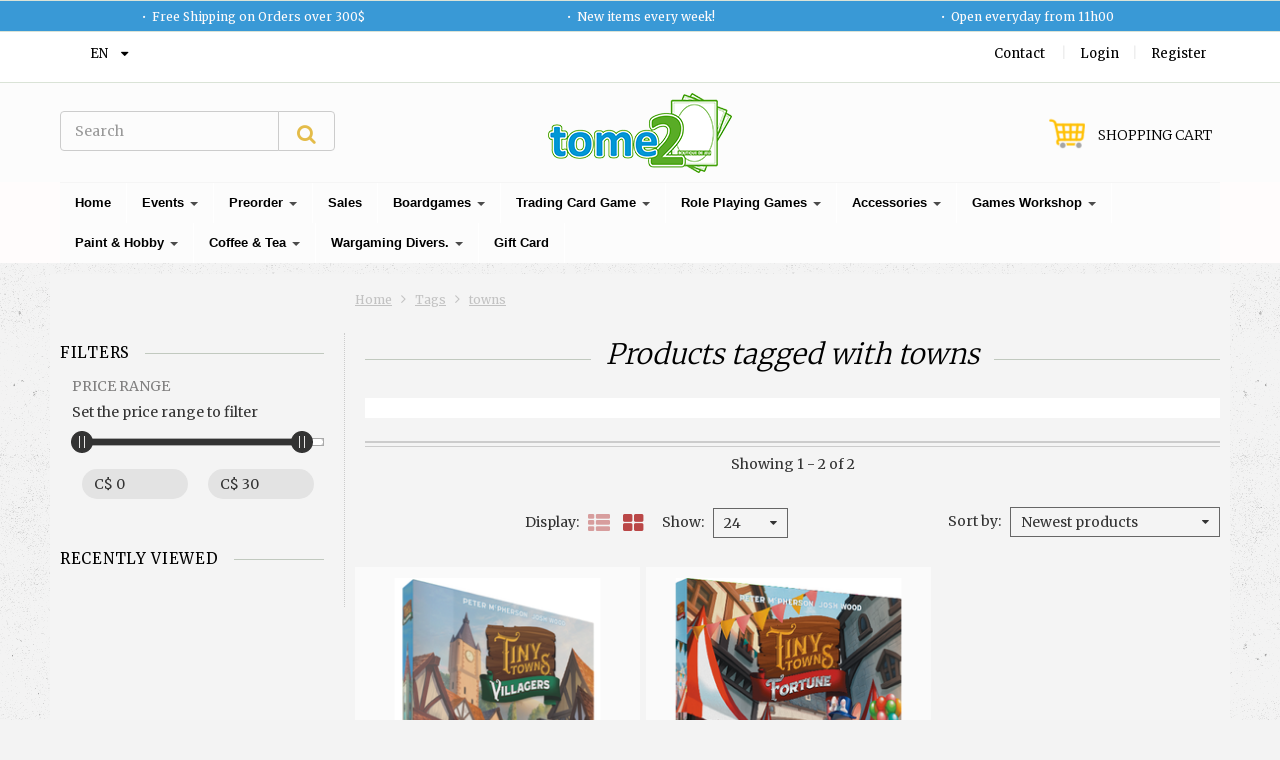

--- FILE ---
content_type: text/html;charset=utf-8
request_url: https://www.tome2boutique.com/en/tags/towns/
body_size: 19502
content:
<!doctype html>

<!-- CUSTOM.RAIN -->

<!--[if IE 8 ]>
<html lang="en" class="no-js ie8"> <![endif]-->
<!--[if (gt IE 9)|!(IE)]><!-->
<html lang="en" class="no-js"> <!--<![endif]-->
<head>
    <!--
  ===================================================================
  Lightspeed eCom Theme "Berlin" by totalli t|m e-commerce
  Visit https://www.totalli.nl for more themes and/or information on custom themes.
  ===================================================================
  Generated by 636471-25-live
  -->

            <link rel="shortcut icon" href="https://cdn.shoplightspeed.com/shops/636471/themes/25/v/204539/assets/favicon.png?20210226181943" type="image/png"/>
                <link rel="apple-touch-icon-precomposed" sizes="57x57"
              href="https://cdn.shoplightspeed.com/shops/636471/themes/25/assets/apple-touch-icon-57x57-precomposed.png?2025092919234820201210131458">
                <link rel="apple-touch-icon-precomposed" sizes="180x180"
              href="https://cdn.shoplightspeed.com/shops/636471/themes/25/assets/apple-touch-icon-180x180-precomposed.png?2025092919234820201210131458">
        <meta charset="utf-8"/>
<!-- [START] 'blocks/head.rain' -->
<!--

  (c) 2008-2026 Lightspeed Netherlands B.V.
  http://www.lightspeedhq.com
  Generated: 25-01-2026 @ 20:36:29

-->
<link rel="canonical" href="https://www.tome2boutique.com/en/tags/towns/"/>
<link rel="alternate" href="https://www.tome2boutique.com/en/index.rss" type="application/rss+xml" title="New products"/>
<meta name="robots" content="noodp,noydir"/>
<meta name="google-site-verification" content="zqIBGd_89_L0liXjVje0Ar3VZm0KI--lpm5zRU8mPdM"/>
<meta property="og:url" content="https://www.tome2boutique.com/en/tags/towns/?source=facebook"/>
<meta property="og:site_name" content="Tome2"/>
<meta property="og:title" content="towns"/>
<meta property="og:description" content="A fun bistro game store where you can find board games, TCGs, Games Workshop products, DnD and so much more."/>
<script>
<!-- Global site tag (gtag.js) - Google Ads: 516803094 -->
<script async src="https://www.googletagmanager.com/gtag/js?id=AW-516803094"></script>
<script>
    window.dataLayer = window.dataLayer || [];
    function gtag(){dataLayer.push(arguments);}
    gtag('js', new Date());

    gtag('config', 'AW-516803094');
</script>

</script>
<!--[if lt IE 9]>
<script src="https://cdn.shoplightspeed.com/assets/html5shiv.js?2025-02-20"></script>
<![endif]-->
<!-- [END] 'blocks/head.rain' -->

    <meta http-equiv="Content-Type" content="text/html; charset=utf-8"/>
    <meta name="viewport"
          content="width=device-width, height=device-height, initial-scale=1.0, user-scalable=0, minimum-scale=1.0, maximum-scale=1.0">
    <meta name="apple-mobile-web-app-capable" content="yes">
    <meta name="apple-mobile-web-app-status-bar-style" content="black">
    <meta name="description" content="A fun bistro game store where you can find board games, TCGs, Games Workshop products, DnD and so much more."/>
    <meta name="keywords" content="towns, bistro, DnD, Games Workshop, dice, coffee, tea, TCG, Board games, game shop, table top games"/>
    
<!--   	                                     -->
                                          
<!--           <link rel="alternate" href="https://www.tome2boutique.com/en/" hreflang="en"/>
            <link rel="alternate" href="https://www.tome2boutique.com/fc/" hreflang="fc"/>
     -->
    
            <title>towns | Tome2</title>
      
      
   	<link rel="preconnect" href="https://fonts.gstatic.com">
  <link href='//fonts.googleapis.com/css2?family=Merriweather:wght@300;400;600&display=swap' rel='stylesheet' media='screen' type='text/css'>
  <link href='//fonts.googleapis.com/css2?family=Merriweather:wght@300;400;600&display=swap' rel='stylesheet' media='screen' type='text/css'>
    
    <link rel="preconnect" href="//cdn.webshopapp.com">
  <link rel="preconnect" href="//maxcdn.bootstrapcdn.com/">
  <link rel="preload" href="//maxcdn.bootstrapcdn.com/font-awesome/4.2.0/css/font-awesome.min.css" as="style" />
  <link rel="preload" href="https://cdn.shoplightspeed.com/shops/636471/themes/25/assets/application.css?2025092919234820201210131458" as="style" />
  <link rel="preload" href="https://cdn.shoplightspeed.com/shops/636471/themes/25/assets/a-global.css?2025092919234820201210131458" as="style" />
  <link rel="preload" href="https://cdn.shoplightspeed.com/shops/636471/themes/25/assets/a-style-min.css?2025092919234820201210131458" as="style" />
  <link rel="preload" href="https://cdn.shoplightspeed.com/shops/636471/themes/25/assets/a-media-3x.css?2025092919234820201210131458" as="style" />
  <link rel="preload" href="https://cdn.shoplightspeed.com/shops/636471/themes/25/assets/flickity-min.css?2025092919234820201210131458" as="style" />
  <link rel="preload" href="https://cdn.shoplightspeed.com/shops/636471/themes/25/assets/custom.css?2025092919234820201210131458" as="style" />
  
    <link href="//maxcdn.bootstrapcdn.com/font-awesome/4.2.0/css/font-awesome.min.css" rel="stylesheet" /> 
    
        
    <link href="https://cdn.shoplightspeed.com/shops/636471/themes/25/assets/application.css?2025092919234820201210131458" rel="stylesheet" />
    <link href="https://cdn.shoplightspeed.com/shops/636471/themes/25/assets/a-global.css?2025092919234820201210131458" rel="stylesheet" />
    <link href="https://cdn.shoplightspeed.com/shops/636471/themes/25/assets/a-style-min.css?2025092919234820201210131458" rel="stylesheet" />
    <link href="https://cdn.shoplightspeed.com/shops/636471/themes/25/assets/a-media-3x.css?2025092919234820201210131458" rel="stylesheet" />
    <link href="https://cdn.shoplightspeed.com/shops/636471/themes/25/assets/custom.css?2025092919234820201210131458" rel="stylesheet" />
    <link href="https://cdn.shoplightspeed.com/shops/636471/themes/25/assets/jquery-nouislider-min.css?2025092919234820201210131458" rel="stylesheet" />    <!--[if IE 8 ]><link href="https://cdn.shoplightspeed.com/shops/636471/themes/25/assets/ie8.css?2025092919234820201210131458" rel="stylesheet" type="text/css"/> <![endif]-->
   
    <script src="https://cdn.shoplightspeed.com/shops/636471/themes/25/assets/jquery-1-11-3-migrate-min.js?2025092919234820201210131458" rel="preload" as="script"></script>
  <script src="https://cdn.shoplightspeed.com/shops/636471/themes/25/assets/libs-280915.js?2025092919234820201210131458" rel="preload" as="script"></script>
  <script src="https://cdn.shoplightspeed.com/shops/636471/themes/25/assets/flickity-pkgd-min.js?2025092919234820201210131458" rel="preload" as="script"></script>
  <script src="https://cdn.shoplightspeed.com/assets/gui.js?2025-02-20" rel="preload" as="script"></script>

  
    
    <!--[if lt IE 9]>
    <script src="https://oss.maxcdn.com/libs/html5shiv/3.7.0/html5shiv.js"></script>
    <script src="https://oss.maxcdn.com/libs/respond.js/1.4.2/respond.min.js"></script>
    <![endif]-->

</head>

<body class="templateCollection">
  <!-- Header/print -->
  <div class="header-print visible-print">
    <!-- Contact/address info for print -->
  <div class="col-contact-print">
    <p class="title-3">Tome2</p>
     <ul class="contactinfo list-unstyled">
                            <li>
                    <span class="streetaddress">42 Rue Saint-Jacques</span>
                </li>
            
                            <li>
                    <span class="postalcode">J3B 2J7</span>
                                        <span class="placename">Saint-Jean-sur-Richelieu</span>
                                    </li>
                      
                            <li>
                    <span  class="region">Québec</span>, 
                    <span class="country">Canada</span>
                </li>
                        
                            <li>
                    <span class="email"><a href="/cdn-cgi/l/email-protection#8ae3e4ece5cafee5e7efb8e8e5fffee3fbffefa4e9e5e7"><i class="fa fa-envelope-o fa-lg icon-left"></i><span class="__cf_email__" data-cfemail="a9c0c7cfc6e9ddc6c4cc9bcbc6dcddc0d8dccc87cac6c4">[email&#160;protected]</span></a></span>
                </li>
            
                            <li>
                    <span class="phone"><i class="fa fa-phone fa-lg icon-left"></i>(450) 376-6106</span>
               </li>
                                          </ul>
    
  </div><!-- ./ Contact/address info for print -->

    <div class="col-logo-print text-right">
                <img class="logo print" src="https://cdn.shoplightspeed.com/shops/636471/themes/25/v/204539/assets/logo.png?20210226181943" alt="logo"/>
              </div>
    <div class="clearfix"></div>
    
  </div> 
  <!-- ./ Header/print -->
<!-- Header -->
<header id="top" class="fadeInDownBig clearfix hidden-print">
    <!--snippet HEADER.RAIN versie 0.5.1-->
<div class="toprow fullwidth-row">
  <div class="container">
        <div id="top-other" class="text-center">
      <ul id="uspmessages" class="usplist list-inline">
                <li class="usp1">Free Shipping on Orders over 300$</li>
                        <li class="usp2">New items every week!</li>
                        <li class="usp3">Open everyday from 11h00</li>
              </ul>
    </div>
      </div>
</div>

<div class="customermenu-row fullwidth-row">
  <div class="container">
    <div class="row">
      <div class="col-xs-12">
        <ul class="list-inline top-left">
                    
                              <li class="languages-switcher">
            <div class="language btn-group uppercase">
              <a data-toggle="dropdown" class="language_wrapper dropdown-toggle">
                <i class="sub-dropdown1"></i>
                <i class="sub-dropdown"></i>                
                <span class="language_code">EN</span>
                <i class="fa fa-caret-down"></i>
              </a>
              <ul class="languages dropdown-menu text-left" style="display: none;">
                                	<li class="language-en active">
                  <a href="https://www.tome2boutique.com/en/go/category/" rel="alternate" hreflang="https://www.tome2boutique.com/en/go/category/" lang="en" title="English">en</a>
                  <input type="hidden" value="en">
                </li>
                                	<li class="language-fc">
                  <a href="https://www.tome2boutique.com/fc/go/category/" rel="alternate" hreflang="https://www.tome2boutique.com/fc/go/category/" lang="fc" title="Français (CA)">fc</a>
                  <input type="hidden" value="fc">
                </li>
                              </ul>
              <ul class="languages_src hide">
                                 <li class="selected" ><a href="https://www.tome2boutique.com/en/go/category/" rel="nofollow" lang="en" title="English">en</a></li>
                                <li ><a href="https://www.tome2boutique.com/fc/go/category/" rel="nofollow" lang="fc" title="Français (CA)">fc</a></li>
                              </ul>
            </div>
          </li>
                            </ul>
      </div>
      <div class="col-xs-12 text-right">
        
        <!--customer links; versie 0.4.0-->
 <ul id="topmenu" class="list-inline text-right">
    <li class="contact">
      <a href="https://www.tome2boutique.com/en/service/" title="service">Contact</a>
    </li>
</ul>

  <ul id="accounts" class="list-inline">
            <li class="sep hidden-mobile">|</li>
            <li class="login hidden-mobile">
            <span id="loginButton" class="dropdown-toggle" data-toggle="dropdown">
        Login
        <i class="sub-dropdown1"></i>
        <i class="sub-dropdown"></i>
      </span>
      
      <!-- Customer Account Login -->
      <div id="loginBox" class="dropdown-menu text-left">
        <form accept-charset="UTF-8" id="customer_login" action="https://www.tome2boutique.com/en/account/loginPost/" method="post">
        <input type="hidden" name="key" value="ee4b1f8f97c5cdcf196821f6353d0a2f" />
        
        <div id="bodyBox">
          <ul class="control-container customer-accounts list-unstyled">
            <li class="clearfix">
              <label for="customer_email_box" class="control-label">Email <span class="req">*</span></label>
              <input type="email" value="" name="email" id="customer_email_box" class="form-control" />
            </li>
            <li class="clearfix">
              <label for="customer_password_box" class="control-label">Password <span class="req">*</span></label>
              <input type="password" value="" name="password" id="customer_password_box" class="form-control password" />
            </li>
            
            <li class="clearfix last1">
              <button class="btn" type="submit">Login</button>
            </li>
          </ul>
        </div>
        </form>
      </div>
      
          </li>
            <li class="sep hidden-mobile">|</li>
    <li class="register hidden-mobile">
     <a id="customer_register_link" href="https://www.tome2boutique.com/en/account/register/">Register</a>
    </li>
           
</ul>        
        <ul class="list-inline">
                              
        </ul>
      </div>      
    </div>
  </div>
</div>

<div class="two fullwidth-row">
<div class="container">
  <div class="row">
            <div class="col-sm-6">
      <ul class="list-unstyled top-left">
                <li class="top-search hidden-xs">
          <form id="header-search" class="navbar-form search-form" role="search" action="https://www.tome2boutique.com/en/search/" method="get">
            <div class="input-group">
              <input type="text" class="form-control input-block-level search" name="q" value="" accesskey="4" autocomplete="off" placeholder="Search" required/>
                            <div class="input-group-btn">
                <button class="btn btn-default search-submit" type="submit" title="Search"><i class="fa fa-search"></i>
                </button>
              </div>
                            
            </div>
          </form>
          <div class="autocomplete search-dropdown">
                      <button title="Close" class="close" data-action="close-search"><span class="char" aria-hidden="true">×</span></button>
                      <div class="arrow"></div>
                      <div class="products products-livesearch"></div>
                      <div class="more"><a href="#">View all results <span>(0)</span></a></div>
                      <div class="notfound">No products found</div>
                 </div>
        </li>
              </ul>
    </div>
    <div class="col-sm-12 text-center">
      <div class="top-logo">
        <a id="site-title" href="https://www.tome2boutique.com/en/" title="Tome2" class="logo-image">
                    <img class="logo" src="https://cdn.shoplightspeed.com/shops/636471/themes/25/v/204539/assets/logo.png?20210226181943" alt="Tome2" />
                  </a>
      </div>
      <div class="top-logo-scroll">
        <a id="site-title-scroll" href="https://www.tome2boutique.com/en/" title="Tome2" class="logo-image">
                    <img class="logo" src="https://cdn.shoplightspeed.com/shops/636471/themes/25/v/204539/assets/logo.png?20210226181943" alt="Tome2" />
                  </a>
      </div>
    </div>
        <div class="col-sm-6 hidden-xs">
      <ul class="list-inline top-right">
                <li class="umbrella pos-relative">
          <div id="umbrella" class="list-inline unmargin">
            <div class="cart-link">
              <a href="https://www.tome2boutique.com/en/cart/" class="dropdown-toggle dropdown-link" data-toggle="dropdown" rel="nofollow">
                <i class="sub-dropdown1"></i>
                <i class="sub-dropdown"></i>
                
                <div class="num-items-in-cart">
                  <span class="cart icon">
                    <img class="img-responsive" src="https://cdn.shoplightspeed.com/shops/636471/themes/25/v/773716/assets/cart-icon-image.png?20240918153843" alt="Tome2" />
                                                            <span class="number hide">0</span>
                  </span>
                  
                  <span class="my-cart">Shopping cart</span>
                </div>
              </a>
              
              
              <div id="cart-info" class="dropdown-menu">
                <div class="cart-heading"><a href="https://www.tome2boutique.com/en/cart/"  rel="nofollow">Shopping cart</a></div>
                <div id="cart-content">
                                    <ul></ul>
                  <p>There are no products in your cart. Perhaps the item you chose is sold out.</p>
                                  </div>
              </div>
            </div>
          </div>
        </li>
              </ul>
    </div>
  </div>
</div>
</div>

<div class="navbar-main">
  <div class="container">
    <div class="row three">
      <div class="col-md-24">
      <div class="navbar-inner">
        <ul class="list-unstyled top-left">
          
          <li class="top-navigation">
            <nav class="navbar">
              <div class="clearfix">
                <div class="navbar-header">
                  <button type="button" class="navbar-toggle" data-toggle="collapse" data-target=".navbar-collapse">
                    <span class="sr-only">Toggle main navigation</span>
                    <span class="icon-bar"></span>
                    <span class="icon-bar"></span>
                    <span class="icon-bar"></span>
                  </button>
                </div>
                
                <div class="is-mobile visible-xs">
                  <ul class="list-inline">
                    <li class="is-mobile-menu">
                      <div class="btn-navbar" data-toggle="collapse" data-target=".navbar-collapse">
                        <span class="menu_text">Menu</span>
                        <span class="icon-bar-group">
                          <span class="icon-bar"></span>
                          <span class="icon-bar"></span>
                          <span class="icon-bar"></span>
                        </span>
                      </div>
                    </li>
                    <li class="is-mobile-cart">
                      <a href="https://www.tome2boutique.com/en/cart/" rel="nofollow">
                        <div class="num-items-in-cart">
                        <span class="cart icon">
                          <img class="img-responsive" src="https://cdn.shoplightspeed.com/shops/636471/themes/25/v/773716/assets/cart-icon-image.png?20240918153843" alt="Tome2" />
                          <span class="number hide">0</span>
                        </span>
                       </div>
                      </a>
                    </li>
                    <li class="is-mobile-search">
                      <button class="search-submit search-mobile" type="submit" title="Search"><i class="fa fa-search"></i>
                      </button>
                    </li>
                    <li class="is-mobile-login">
                        <button class="login-submit">
                          <i class="fa fa-user"></i></button>
                    </li>
                  </ul>
                  <div class="login-dropdown hidden">
                    <ul>
                                            <li>
                        <a href="/account/login">Log in</a>
                      </li>
                      <li>
                        <a href="/account/register">Register</a>
                      </li>
                                          </ul>
                  </div>
                                  </div>
                
                <div class="collapse navbar-collapse">
                  <ul class="nav navbar-nav noline hoverMenuWrapper">
                    <li class="item home ">
                      <a class="itemLink" href="https://www.tome2boutique.com/en/">
                        <span class="plus visible-xs-inline hidden-sm hidden-md hidden-lg pull-left"></span>
                        Home</a>
                    </li>
                                        <li class="item sub">
                      <a class="itemLink" href="https://www.tome2boutique.com/en/events/" title="Events">
                        <span class="plus plus-content visible-xs-inline hidden-sm hidden-md hidden-lg pull-left">+</span> 
                        Events
                                                <span class="caret hiddennn-mobile"></span> 
                                              </a>
                                            <ul class="subnav">
                                                <li class="subitem">
                          <a class="subitemLink nochild" href="https://www.tome2boutique.com/en/events/magic-the-gathering/" title="Magic the Gathering">Magic the Gathering</a>
                                                  </li>
                                                <li class="subitem">
                          <a class="subitemLink nochild" href="https://www.tome2boutique.com/en/events/pokemon/" title="Pokémon.">Pokémon.</a>
                                                  </li>
                                                <li class="subitem">
                          <a class="subitemLink nochild" href="https://www.tome2boutique.com/en/events/wargaming/" title="Wargaming.">Wargaming.</a>
                                                  </li>
                                                <li class="subitem">
                          <a class="subitemLink nochild" href="https://www.tome2boutique.com/en/events/lorcana/" title="Lorcana.">Lorcana.</a>
                                                  </li>
                                                <li class="subitem">
                          <a class="subitemLink nochild" href="https://www.tome2boutique.com/en/events/one-piece/" title="One Piece.">One Piece.</a>
                                                  </li>
                                                <li class="subitem">
                          <a class="subitemLink nochild" href="https://www.tome2boutique.com/en/events/divers/" title="Divers.">Divers.</a>
                                                  </li>
                                                <li class="subitem">
                          <a class="subitemLink nochild" href="https://www.tome2boutique.com/en/events/riftbound/" title="Riftbound.">Riftbound.</a>
                                                  </li>
                                              </ul>
                                          </li>
                                        <li class="item sub">
                      <a class="itemLink" href="https://www.tome2boutique.com/en/preorder/" title="Preorder">
                        <span class="plus plus-content visible-xs-inline hidden-sm hidden-md hidden-lg pull-left">+</span> 
                        Preorder
                                                <span class="caret hiddennn-mobile"></span> 
                                              </a>
                                            <ul class="subnav">
                                                <li class="subitem">
                          <a class="subitemLink nochild" href="https://www.tome2boutique.com/en/preorder/magic-the-gathering/" title="Magic the Gathering.">Magic the Gathering.</a>
                                                  </li>
                                                <li class="subitem">
                          <a class="subitemLink nochild" href="https://www.tome2boutique.com/en/preorder/pokemon/" title="Pokémon">Pokémon</a>
                                                  </li>
                                                <li class="subitem">
                          <a class="subitemLink nochild" href="https://www.tome2boutique.com/en/preorder/one-piece/" title="One Piece">One Piece</a>
                                                  </li>
                                                <li class="subitem">
                          <a class="subitemLink nochild" href="https://www.tome2boutique.com/en/preorder/disney-lorcana/" title="Disney Lorcana">Disney Lorcana</a>
                                                  </li>
                                                <li class="subitem">
                          <a class="subitemLink nochild" href="https://www.tome2boutique.com/en/preorder/riftbound/" title="Riftbound.">Riftbound.</a>
                                                  </li>
                                                <li class="subitem">
                          <a class="subitemLink nochild" href="https://www.tome2boutique.com/en/preorder/other-tcgs/" title="Other TCGs">Other TCGs</a>
                                                  </li>
                                                <li class="subitem">
                          <a class="subitemLink nochild" href="https://www.tome2boutique.com/en/preorder/wargaming/" title="Wargaming">Wargaming</a>
                                                  </li>
                                                <li class="subitem">
                          <a class="subitemLink nochild" href="https://www.tome2boutique.com/en/preorder/board-games/" title="Board Games">Board Games</a>
                                                  </li>
                                                <li class="subitem">
                          <a class="subitemLink nochild" href="https://www.tome2boutique.com/en/preorder/role-playing-games/" title="Role Playing Games">Role Playing Games</a>
                                                  </li>
                                                <li class="subitem">
                          <a class="subitemLink nochild" href="https://www.tome2boutique.com/en/preorder/accessories/" title="Accessories">Accessories</a>
                                                  </li>
                                              </ul>
                                          </li>
                                        <li class="item">
                      <a class="itemLink" href="https://www.tome2boutique.com/en/sales/" title="Sales">
                        <span class="plus visible-xs-inline hidden-sm hidden-md hidden-lg pull-left"></span> 
                        Sales
                                              </a>
                                          </li>
                                        <li class="item sub">
                      <a class="itemLink" href="https://www.tome2boutique.com/en/boardgames/" title="Boardgames">
                        <span class="plus plus-content visible-xs-inline hidden-sm hidden-md hidden-lg pull-left">+</span> 
                        Boardgames
                                                <span class="caret hiddennn-mobile"></span> 
                                              </a>
                                            <ul class="subnav">
                                                <li class="subitem">
                          <a class="subitemLink nochild" href="https://www.tome2boutique.com/en/boardgames/new/" title="New">New</a>
                                                  </li>
                                                <li class="subitem">
                          <a class="subitemLink nochild" href="https://www.tome2boutique.com/en/boardgames/best-sellers/" title="Best Sellers">Best Sellers</a>
                                                  </li>
                                                <li class="subitem">
                          <a class="subitemLink nochild" href="https://www.tome2boutique.com/en/boardgames/a-to-z/" title="A to Z">A to Z</a>
                                                  </li>
                                                <li class="subitem">
                          <a class="subitemLink nochild" href="https://www.tome2boutique.com/en/boardgames/jeux-a-deux/" title="Jeux à deux">Jeux à deux</a>
                                                  </li>
                                                <li class="subitem">
                          <a class="subitemLink nochild" href="https://www.tome2boutique.com/en/boardgames/coop/" title="Coop">Coop</a>
                                                  </li>
                                                <li class="subitem">
                          <a class="subitemLink nochild" href="https://www.tome2boutique.com/en/boardgames/ambiance/" title="Ambiance">Ambiance</a>
                                                  </li>
                                                <li class="subitem">
                          <a class="subitemLink nochild" href="https://www.tome2boutique.com/en/boardgames/cartes-standard/" title="Cartes Standard.">Cartes Standard.</a>
                                                  </li>
                                                <li class="subitem">
                          <a class="subitemLink nochild" href="https://www.tome2boutique.com/en/boardgames/puzzles/" title="Puzzles.">Puzzles.</a>
                                                  </li>
                                              </ul>
                                          </li>
                                        <li class="item sub">
                      <a class="itemLink" href="https://www.tome2boutique.com/en/trading-card-game/" title="Trading Card Game">
                        <span class="plus plus-content visible-xs-inline hidden-sm hidden-md hidden-lg pull-left">+</span> 
                        Trading Card Game
                                                <span class="caret hiddennn-mobile"></span> 
                                              </a>
                                            <ul class="subnav">
                                                <li class="subitem sub">
                          <a class="subitemLink" href="https://www.tome2boutique.com/en/trading-card-game/magic-the-gathering/" title="Magic The Gathering">Magic The Gathering</a>
                                                    <ul class="subnav subnavTwo">
                                                        <li class="subitem nochild">
                              <a class="subitemLink" href="https://www.tome2boutique.com/en/trading-card-game/magic-the-gathering/booster-boxes/" title="Booster Boxes.">Booster Boxes.</a>
                            </li>
                                                        <li class="subitem nochild">
                              <a class="subitemLink" href="https://www.tome2boutique.com/en/trading-card-game/magic-the-gathering/booster-pack/" title="Booster Pack">Booster Pack</a>
                            </li>
                                                        <li class="subitem nochild">
                              <a class="subitemLink" href="https://www.tome2boutique.com/en/trading-card-game/magic-the-gathering/bundle/" title="Bundle">Bundle</a>
                            </li>
                                                        <li class="subitem nochild">
                              <a class="subitemLink" href="https://www.tome2boutique.com/en/trading-card-game/magic-the-gathering/starter-decks/" title="Starter Decks.">Starter Decks.</a>
                            </li>
                                                        <li class="subitem nochild">
                              <a class="subitemLink" href="https://www.tome2boutique.com/en/trading-card-game/magic-the-gathering/box-set/" title="Box Set">Box Set</a>
                            </li>
                                                      </ul>
                                                  </li>
                                                <li class="subitem sub">
                          <a class="subitemLink" href="https://www.tome2boutique.com/en/trading-card-game/pokemon/" title="Pokemon">Pokemon</a>
                                                    <ul class="subnav subnavTwo">
                                                        <li class="subitem nochild">
                              <a class="subitemLink" href="https://www.tome2boutique.com/en/trading-card-game/pokemon/booster-boxes/" title="Booster Boxes.">Booster Boxes.</a>
                            </li>
                                                        <li class="subitem nochild">
                              <a class="subitemLink" href="https://www.tome2boutique.com/en/trading-card-game/pokemon/booster-pack/" title="Booster Pack">Booster Pack</a>
                            </li>
                                                        <li class="subitem nochild">
                              <a class="subitemLink" href="https://www.tome2boutique.com/en/trading-card-game/pokemon/elite-trainer-box/" title="Elite Trainer Box.">Elite Trainer Box.</a>
                            </li>
                                                        <li class="subitem nochild">
                              <a class="subitemLink" href="https://www.tome2boutique.com/en/trading-card-game/pokemon/starter-decks/" title="Starter Decks.">Starter Decks.</a>
                            </li>
                                                        <li class="subitem nochild">
                              <a class="subitemLink" href="https://www.tome2boutique.com/en/trading-card-game/pokemon/box-set-tins/" title="Box Set/ Tins.">Box Set/ Tins.</a>
                            </li>
                                                      </ul>
                                                  </li>
                                                <li class="subitem sub">
                          <a class="subitemLink" href="https://www.tome2boutique.com/en/trading-card-game/one-piece/" title="One Piece">One Piece</a>
                                                    <ul class="subnav subnavTwo">
                                                        <li class="subitem nochild">
                              <a class="subitemLink" href="https://www.tome2boutique.com/en/trading-card-game/one-piece/booster-box/" title="Booster Box">Booster Box</a>
                            </li>
                                                        <li class="subitem nochild">
                              <a class="subitemLink" href="https://www.tome2boutique.com/en/trading-card-game/one-piece/booster-pack/" title="Booster Pack">Booster Pack</a>
                            </li>
                                                        <li class="subitem nochild">
                              <a class="subitemLink" href="https://www.tome2boutique.com/en/trading-card-game/one-piece/deck-pre-construit/" title="Deck pré-construit">Deck pré-construit</a>
                            </li>
                                                        <li class="subitem nochild">
                              <a class="subitemLink" href="https://www.tome2boutique.com/en/trading-card-game/one-piece/box-set/" title="Box Set">Box Set</a>
                            </li>
                                                      </ul>
                                                  </li>
                                                <li class="subitem sub">
                          <a class="subitemLink" href="https://www.tome2boutique.com/en/trading-card-game/disney-lorcana/" title="Disney Lorcana">Disney Lorcana</a>
                                                    <ul class="subnav subnavTwo">
                                                        <li class="subitem nochild">
                              <a class="subitemLink" href="https://www.tome2boutique.com/en/trading-card-game/disney-lorcana/booster-box/" title="Booster Box">Booster Box</a>
                            </li>
                                                        <li class="subitem nochild">
                              <a class="subitemLink" href="https://www.tome2boutique.com/en/trading-card-game/disney-lorcana/booster-pack/" title="Booster Pack">Booster Pack</a>
                            </li>
                                                        <li class="subitem nochild">
                              <a class="subitemLink" href="https://www.tome2boutique.com/en/trading-card-game/disney-lorcana/trove/" title="Trove">Trove</a>
                            </li>
                                                        <li class="subitem nochild">
                              <a class="subitemLink" href="https://www.tome2boutique.com/en/trading-card-game/disney-lorcana/deck-pre-construits/" title="Deck pré-construits">Deck pré-construits</a>
                            </li>
                                                        <li class="subitem nochild">
                              <a class="subitemLink" href="https://www.tome2boutique.com/en/trading-card-game/disney-lorcana/box-set/" title="Box Set">Box Set</a>
                            </li>
                                                      </ul>
                                                  </li>
                                                <li class="subitem sub">
                          <a class="subitemLink" href="https://www.tome2boutique.com/en/trading-card-game/yu-gi-oh/" title="Yu-gi-oh">Yu-gi-oh</a>
                                                    <ul class="subnav subnavTwo">
                                                        <li class="subitem nochild">
                              <a class="subitemLink" href="https://www.tome2boutique.com/en/trading-card-game/yu-gi-oh/booster-boxes/" title="Booster Boxes.">Booster Boxes.</a>
                            </li>
                                                        <li class="subitem nochild">
                              <a class="subitemLink" href="https://www.tome2boutique.com/en/trading-card-game/yu-gi-oh/booster-pack/" title="Booster Pack">Booster Pack</a>
                            </li>
                                                        <li class="subitem nochild">
                              <a class="subitemLink" href="https://www.tome2boutique.com/en/trading-card-game/yu-gi-oh/prebuilt-decks/" title="Prebuilt Decks">Prebuilt Decks</a>
                            </li>
                                                        <li class="subitem nochild">
                              <a class="subitemLink" href="https://www.tome2boutique.com/en/trading-card-game/yu-gi-oh/box-set-collection/" title="Box Set/Collection">Box Set/Collection</a>
                            </li>
                                                      </ul>
                                                  </li>
                                                <li class="subitem sub">
                          <a class="subitemLink" href="https://www.tome2boutique.com/en/trading-card-game/altered/" title="Altered ">Altered </a>
                                                    <ul class="subnav subnavTwo">
                                                        <li class="subitem nochild">
                              <a class="subitemLink" href="https://www.tome2boutique.com/en/trading-card-game/altered/booster-boxes/" title="Booster Boxes">Booster Boxes</a>
                            </li>
                                                        <li class="subitem nochild">
                              <a class="subitemLink" href="https://www.tome2boutique.com/en/trading-card-game/altered/booster-packs/" title="Booster Packs">Booster Packs</a>
                            </li>
                                                        <li class="subitem nochild">
                              <a class="subitemLink" href="https://www.tome2boutique.com/en/trading-card-game/altered/prebuilt-decks/" title="Prebuilt Decks">Prebuilt Decks</a>
                            </li>
                                                      </ul>
                                                  </li>
                                                <li class="subitem sub">
                          <a class="subitemLink" href="https://www.tome2boutique.com/en/trading-card-game/star-wars-unlimited/" title="Star Wars Unlimited">Star Wars Unlimited</a>
                                                    <ul class="subnav subnavTwo">
                                                        <li class="subitem nochild">
                              <a class="subitemLink" href="https://www.tome2boutique.com/en/trading-card-game/star-wars-unlimited/booster-box/" title="Booster Box">Booster Box</a>
                            </li>
                                                        <li class="subitem nochild">
                              <a class="subitemLink" href="https://www.tome2boutique.com/en/trading-card-game/star-wars-unlimited/booster-pack/" title="Booster Pack">Booster Pack</a>
                            </li>
                                                      </ul>
                                                  </li>
                                                <li class="subitem sub">
                          <a class="subitemLink" href="https://www.tome2boutique.com/en/trading-card-game/riftbound/" title="Riftbound.">Riftbound.</a>
                                                    <ul class="subnav subnavTwo">
                                                        <li class="subitem nochild">
                              <a class="subitemLink" href="https://www.tome2boutique.com/en/trading-card-game/riftbound/booster-box/" title="Booster Box.">Booster Box.</a>
                            </li>
                                                        <li class="subitem nochild">
                              <a class="subitemLink" href="https://www.tome2boutique.com/en/trading-card-game/riftbound/booster-pack/" title="Booster Pack.">Booster Pack.</a>
                            </li>
                                                        <li class="subitem nochild">
                              <a class="subitemLink" href="https://www.tome2boutique.com/en/trading-card-game/riftbound/box-set/" title="Box Set.">Box Set.</a>
                            </li>
                                                        <li class="subitem nochild">
                              <a class="subitemLink" href="https://www.tome2boutique.com/en/trading-card-game/riftbound/precon-deck/" title="Precon deck.">Precon deck.</a>
                            </li>
                                                      </ul>
                                                  </li>
                                                <li class="subitem sub">
                          <a class="subitemLink" href="https://www.tome2boutique.com/en/trading-card-game/union-arena/" title="Union Arena.">Union Arena.</a>
                                                    <ul class="subnav subnavTwo">
                                                        <li class="subitem nochild">
                              <a class="subitemLink" href="https://www.tome2boutique.com/en/trading-card-game/union-arena/booster-box/" title="Booster Box.">Booster Box.</a>
                            </li>
                                                        <li class="subitem nochild">
                              <a class="subitemLink" href="https://www.tome2boutique.com/en/trading-card-game/union-arena/booster-pack/" title="Booster Pack.">Booster Pack.</a>
                            </li>
                                                        <li class="subitem nochild">
                              <a class="subitemLink" href="https://www.tome2boutique.com/en/trading-card-game/union-arena/starter-deck/" title="Starter Deck.">Starter Deck.</a>
                            </li>
                                                      </ul>
                                                  </li>
                                                <li class="subitem">
                          <a class="subitemLink nochild" href="https://www.tome2boutique.com/en/trading-card-game/divers/" title="Divers.">Divers.</a>
                                                  </li>
                                              </ul>
                                          </li>
                                        <li class="item sub">
                      <a class="itemLink" href="https://www.tome2boutique.com/en/role-playing-games/" title="Role Playing Games">
                        <span class="plus plus-content visible-xs-inline hidden-sm hidden-md hidden-lg pull-left">+</span> 
                        Role Playing Games
                                                <span class="caret hiddennn-mobile"></span> 
                                              </a>
                                            <ul class="subnav">
                                                <li class="subitem sub">
                          <a class="subitemLink" href="https://www.tome2boutique.com/en/role-playing-games/dungeons-dragons/" title="Dungeons &amp; Dragons">Dungeons &amp; Dragons</a>
                                                    <ul class="subnav subnavTwo">
                                                        <li class="subitem nochild">
                              <a class="subitemLink" href="https://www.tome2boutique.com/en/role-playing-games/dungeons-dragons/livres-dnd/" title="Livres DnD">Livres DnD</a>
                            </li>
                                                      </ul>
                                                  </li>
                                                <li class="subitem sub">
                          <a class="subitemLink" href="https://www.tome2boutique.com/en/role-playing-games/pathfinder/" title="Pathfinder">Pathfinder</a>
                                                    <ul class="subnav subnavTwo">
                                                        <li class="subitem nochild">
                              <a class="subitemLink" href="https://www.tome2boutique.com/en/role-playing-games/pathfinder/livres-pathfinder/" title="Livres Pathfinder">Livres Pathfinder</a>
                            </li>
                                                      </ul>
                                                  </li>
                                                <li class="subitem sub">
                          <a class="subitemLink" href="https://www.tome2boutique.com/en/role-playing-games/starfinder/" title="Starfinder">Starfinder</a>
                                                    <ul class="subnav subnavTwo">
                                                        <li class="subitem nochild">
                              <a class="subitemLink" href="https://www.tome2boutique.com/en/role-playing-games/starfinder/livres-starfinder/" title="Livres Starfinder">Livres Starfinder</a>
                            </li>
                                                      </ul>
                                                  </li>
                                                <li class="subitem">
                          <a class="subitemLink nochild" href="https://www.tome2boutique.com/en/role-playing-games/accessoires/" title="Accessoires">Accessoires</a>
                                                  </li>
                                                <li class="subitem sub">
                          <a class="subitemLink" href="https://www.tome2boutique.com/en/role-playing-games/miniatures/" title="Miniatures">Miniatures</a>
                                                    <ul class="subnav subnavTwo">
                                                        <li class="subitem nochild">
                              <a class="subitemLink" href="https://www.tome2boutique.com/en/role-playing-games/miniatures/miniatures-non-peint/" title="Miniatures non peint">Miniatures non peint</a>
                            </li>
                                                        <li class="subitem nochild">
                              <a class="subitemLink" href="https://www.tome2boutique.com/en/role-playing-games/miniatures/boite-mystere/" title="Boite mystère.">Boite mystère.</a>
                            </li>
                                                        <li class="subitem nochild">
                              <a class="subitemLink" href="https://www.tome2boutique.com/en/role-playing-games/miniatures/peint/" title="Peint.">Peint.</a>
                            </li>
                                                      </ul>
                                                  </li>
                                                <li class="subitem">
                          <a class="subitemLink nochild" href="https://www.tome2boutique.com/en/role-playing-games/rpg-divers/" title="RPG divers">RPG divers</a>
                                                  </li>
                                              </ul>
                                          </li>
                                        <li class="item sub">
                      <a class="itemLink" href="https://www.tome2boutique.com/en/accessories/" title="Accessories">
                        <span class="plus plus-content visible-xs-inline hidden-sm hidden-md hidden-lg pull-left">+</span> 
                        Accessories
                                                <span class="caret hiddennn-mobile"></span> 
                                              </a>
                                            <ul class="subnav">
                                                <li class="subitem sub">
                          <a class="subitemLink" href="https://www.tome2boutique.com/en/accessories/sleeves/" title="Sleeves">Sleeves</a>
                                                    <ul class="subnav subnavTwo">
                                                        <li class="subitem nochild">
                              <a class="subitemLink" href="https://www.tome2boutique.com/en/accessories/sleeves/dragon-shield/" title="Dragon Shield">Dragon Shield</a>
                            </li>
                                                        <li class="subitem nochild">
                              <a class="subitemLink" href="https://www.tome2boutique.com/en/accessories/sleeves/ultra-pro/" title="Ultra Pro.">Ultra Pro.</a>
                            </li>
                                                        <li class="subitem nochild">
                              <a class="subitemLink" href="https://www.tome2boutique.com/en/accessories/sleeves/ultimate-guard/" title="Ultimate Guard">Ultimate Guard</a>
                            </li>
                                                        <li class="subitem nochild">
                              <a class="subitemLink" href="https://www.tome2boutique.com/en/accessories/sleeves/kmc/" title="KMC">KMC</a>
                            </li>
                                                        <li class="subitem nochild">
                              <a class="subitemLink" href="https://www.tome2boutique.com/en/accessories/sleeves/mayday/" title="Mayday">Mayday</a>
                            </li>
                                                        <li class="subitem nochild">
                              <a class="subitemLink" href="https://www.tome2boutique.com/en/accessories/sleeves/various-brands/" title="Various Brands">Various Brands</a>
                            </li>
                                                        <li class="subitem nochild">
                              <a class="subitemLink" href="https://www.tome2boutique.com/en/accessories/sleeves/taille-japonaise/" title="Taille Japonaise.">Taille Japonaise.</a>
                            </li>
                                                      </ul>
                                                  </li>
                                                <li class="subitem">
                          <a class="subitemLink nochild" href="https://www.tome2boutique.com/en/accessories/binder/" title="Binder">Binder</a>
                                                  </li>
                                                <li class="subitem sub">
                          <a class="subitemLink" href="https://www.tome2boutique.com/en/accessories/deckbox/" title="DeckBox">DeckBox</a>
                                                    <ul class="subnav subnavTwo">
                                                        <li class="subitem nochild">
                              <a class="subitemLink" href="https://www.tome2boutique.com/en/accessories/deckbox/ultra-pro/" title="Ultra Pro..">Ultra Pro..</a>
                            </li>
                                                        <li class="subitem nochild">
                              <a class="subitemLink" href="https://www.tome2boutique.com/en/accessories/deckbox/ultimate-guard/" title="Ultimate Guard..">Ultimate Guard..</a>
                            </li>
                                                        <li class="subitem nochild">
                              <a class="subitemLink" href="https://www.tome2boutique.com/en/accessories/deckbox/marques-variees/" title="Marques Variées.">Marques Variées.</a>
                            </li>
                                                      </ul>
                                                  </li>
                                                <li class="subitem sub">
                          <a class="subitemLink" href="https://www.tome2boutique.com/en/accessories/playmat/" title="Playmat">Playmat</a>
                                                    <ul class="subnav subnavTwo">
                                                        <li class="subitem nochild">
                              <a class="subitemLink" href="https://www.tome2boutique.com/en/accessories/playmat/ultra-pro/" title="Ultra Pro..">Ultra Pro..</a>
                            </li>
                                                        <li class="subitem nochild">
                              <a class="subitemLink" href="https://www.tome2boutique.com/en/accessories/playmat/ultimate-guard/" title="Ultimate Guard.">Ultimate Guard.</a>
                            </li>
                                                        <li class="subitem nochild">
                              <a class="subitemLink" href="https://www.tome2boutique.com/en/accessories/playmat/marques-variees/" title="Marques Variées.">Marques Variées.</a>
                            </li>
                                                      </ul>
                                                  </li>
                                                <li class="subitem sub">
                          <a class="subitemLink" href="https://www.tome2boutique.com/en/accessories/dice/" title="Dice">Dice</a>
                                                    <ul class="subnav subnavTwo">
                                                        <li class="subitem nochild">
                              <a class="subitemLink" href="https://www.tome2boutique.com/en/accessories/dice/dice-tray/" title="Dice Tray">Dice Tray</a>
                            </li>
                                                        <li class="subitem nochild">
                              <a class="subitemLink" href="https://www.tome2boutique.com/en/accessories/dice/set-de-des/" title="Set de dès.">Set de dès.</a>
                            </li>
                                                      </ul>
                                                  </li>
                                                <li class="subitem">
                          <a class="subitemLink nochild" href="https://www.tome2boutique.com/en/accessories/various/" title="Various">Various</a>
                                                  </li>
                                              </ul>
                                          </li>
                                        <li class="item sub">
                      <a class="itemLink" href="https://www.tome2boutique.com/en/games-workshop/" title="Games Workshop">
                        <span class="plus plus-content visible-xs-inline hidden-sm hidden-md hidden-lg pull-left">+</span> 
                        Games Workshop
                                                <span class="caret hiddennn-mobile"></span> 
                                              </a>
                                            <ul class="subnav">
                                                <li class="subitem sub">
                          <a class="subitemLink" href="https://www.tome2boutique.com/en/games-workshop/warhammer-40k/" title="Warhammer 40K">Warhammer 40K</a>
                                                    <ul class="subnav subnavTwo">
                                                        <li class="subitem">
                              <a class="subitemLink" href="https://www.tome2boutique.com/en/games-workshop/warhammer-40k/armies-of-the-imperium/" title="Armies of the Imperium">Armies of the Imperium</a>
                            </li>
                                                        <li class="subitem">
                              <a class="subitemLink" href="https://www.tome2boutique.com/en/games-workshop/warhammer-40k/armies-of-chaos/" title="Armies of Chaos">Armies of Chaos</a>
                            </li>
                                                        <li class="subitem">
                              <a class="subitemLink" href="https://www.tome2boutique.com/en/games-workshop/warhammer-40k/armies-of-xenos/" title="Armies of Xenos">Armies of Xenos</a>
                            </li>
                                                        <li class="subitem">
                              <a class="subitemLink" href="https://www.tome2boutique.com/en/games-workshop/warhammer-40k/space-marines-armies/" title="Space Marines Armies">Space Marines Armies</a>
                            </li>
                                                        <li class="subitem nochild">
                              <a class="subitemLink" href="https://www.tome2boutique.com/en/games-workshop/warhammer-40k/box-set/" title="Box Set">Box Set</a>
                            </li>
                                                        <li class="subitem nochild">
                              <a class="subitemLink" href="https://www.tome2boutique.com/en/games-workshop/warhammer-40k/gw-books/" title="GW - Books.">GW - Books.</a>
                            </li>
                                                      </ul>
                                                  </li>
                                                <li class="subitem sub">
                          <a class="subitemLink" href="https://www.tome2boutique.com/en/games-workshop/age-of-sigmar/" title="Age of Sigmar">Age of Sigmar</a>
                                                    <ul class="subnav subnavTwo">
                                                        <li class="subitem nochild">
                              <a class="subitemLink" href="https://www.tome2boutique.com/en/games-workshop/age-of-sigmar/ensemble/" title="Ensemble">Ensemble</a>
                            </li>
                                                        <li class="subitem nochild">
                              <a class="subitemLink" href="https://www.tome2boutique.com/en/games-workshop/age-of-sigmar/grand-alliance-chaos/" title="Grand Alliance Chaos">Grand Alliance Chaos</a>
                            </li>
                                                        <li class="subitem nochild">
                              <a class="subitemLink" href="https://www.tome2boutique.com/en/games-workshop/age-of-sigmar/grand-alliance-order/" title="Grand Alliance Order">Grand Alliance Order</a>
                            </li>
                                                        <li class="subitem nochild">
                              <a class="subitemLink" href="https://www.tome2boutique.com/en/games-workshop/age-of-sigmar/grand-alliance-death/" title="Grand Alliance Death">Grand Alliance Death</a>
                            </li>
                                                        <li class="subitem nochild">
                              <a class="subitemLink" href="https://www.tome2boutique.com/en/games-workshop/age-of-sigmar/grand-alliance-destruction/" title="Grand Alliance Destruction">Grand Alliance Destruction</a>
                            </li>
                                                        <li class="subitem nochild">
                              <a class="subitemLink" href="https://www.tome2boutique.com/en/games-workshop/age-of-sigmar/age-of-sigmar-books/" title="Age of Sigmar - Books.">Age of Sigmar - Books.</a>
                            </li>
                                                      </ul>
                                                  </li>
                                                <li class="subitem sub">
                          <a class="subitemLink" href="https://www.tome2boutique.com/en/games-workshop/kill-team/" title="Kill Team">Kill Team</a>
                                                    <ul class="subnav subnavTwo">
                                                        <li class="subitem nochild">
                              <a class="subitemLink" href="https://www.tome2boutique.com/en/games-workshop/kill-team/livres/" title="Livres.">Livres.</a>
                            </li>
                                                      </ul>
                                                  </li>
                                                <li class="subitem sub">
                          <a class="subitemLink" href="https://www.tome2boutique.com/en/games-workshop/blood-bowl/" title="Blood Bowl">Blood Bowl</a>
                                                    <ul class="subnav subnavTwo">
                                                        <li class="subitem nochild">
                              <a class="subitemLink" href="https://www.tome2boutique.com/en/games-workshop/blood-bowl/livres/" title="Livres.">Livres.</a>
                            </li>
                                                      </ul>
                                                  </li>
                                                <li class="subitem sub">
                          <a class="subitemLink" href="https://www.tome2boutique.com/en/games-workshop/necromunda/" title="Necromunda">Necromunda</a>
                                                    <ul class="subnav subnavTwo">
                                                        <li class="subitem nochild">
                              <a class="subitemLink" href="https://www.tome2boutique.com/en/games-workshop/necromunda/livres/" title="Livres.">Livres.</a>
                            </li>
                                                      </ul>
                                                  </li>
                                                <li class="subitem">
                          <a class="subitemLink nochild" href="https://www.tome2boutique.com/en/games-workshop/warhammer-underworlds/" title="Warhammer Underworlds">Warhammer Underworlds</a>
                                                  </li>
                                                <li class="subitem sub">
                          <a class="subitemLink" href="https://www.tome2boutique.com/en/games-workshop/warcry/" title="Warcry">Warcry</a>
                                                    <ul class="subnav subnavTwo">
                                                        <li class="subitem nochild">
                              <a class="subitemLink" href="https://www.tome2boutique.com/en/games-workshop/warcry/livres/" title="Livres.">Livres.</a>
                            </li>
                                                      </ul>
                                                  </li>
                                                <li class="subitem sub">
                          <a class="subitemLink" href="https://www.tome2boutique.com/en/games-workshop/horus-heresy/" title="Horus Heresy">Horus Heresy</a>
                                                    <ul class="subnav subnavTwo">
                                                        <li class="subitem nochild">
                              <a class="subitemLink" href="https://www.tome2boutique.com/en/games-workshop/horus-heresy/livres/" title="Livres.">Livres.</a>
                            </li>
                                                      </ul>
                                                  </li>
                                                <li class="subitem sub">
                          <a class="subitemLink" href="https://www.tome2boutique.com/en/games-workshop/the-old-world/" title="The Old World">The Old World</a>
                                                    <ul class="subnav subnavTwo">
                                                        <li class="subitem nochild">
                              <a class="subitemLink" href="https://www.tome2boutique.com/en/games-workshop/the-old-world/livres/" title="Livres.">Livres.</a>
                            </li>
                                                      </ul>
                                                  </li>
                                                <li class="subitem">
                          <a class="subitemLink nochild" href="https://www.tome2boutique.com/en/games-workshop/white-dwarf/" title="White Dwarf">White Dwarf</a>
                                                  </li>
                                                <li class="subitem">
                          <a class="subitemLink nochild" href="https://www.tome2boutique.com/en/games-workshop/warhammer-quest/" title="Warhammer Quest">Warhammer Quest</a>
                                                  </li>
                                              </ul>
                                          </li>
                                        <li class="item sub">
                      <a class="itemLink" href="https://www.tome2boutique.com/en/paint-hobby/" title="Paint &amp; Hobby">
                        <span class="plus plus-content visible-xs-inline hidden-sm hidden-md hidden-lg pull-left">+</span> 
                        Paint &amp; Hobby
                                                <span class="caret hiddennn-mobile"></span> 
                                              </a>
                                            <ul class="subnav">
                                                <li class="subitem sub">
                          <a class="subitemLink" href="https://www.tome2boutique.com/en/paint-hobby/citadel/" title="Citadel">Citadel</a>
                                                    <ul class="subnav subnavTwo">
                                                        <li class="subitem nochild">
                              <a class="subitemLink" href="https://www.tome2boutique.com/en/paint-hobby/citadel/primer/" title="Primer">Primer</a>
                            </li>
                                                        <li class="subitem">
                              <a class="subitemLink" href="https://www.tome2boutique.com/en/paint-hobby/citadel/paint/" title="Paint.">Paint.</a>
                            </li>
                                                        <li class="subitem nochild">
                              <a class="subitemLink" href="https://www.tome2boutique.com/en/paint-hobby/citadel/brushes/" title="Brushes">Brushes</a>
                            </li>
                                                        <li class="subitem nochild">
                              <a class="subitemLink" href="https://www.tome2boutique.com/en/paint-hobby/citadel/colle/" title="Colle">Colle</a>
                            </li>
                                                        <li class="subitem nochild">
                              <a class="subitemLink" href="https://www.tome2boutique.com/en/paint-hobby/citadel/bases-pour-miniature/" title="Bases pour miniature">Bases pour miniature</a>
                            </li>
                                                        <li class="subitem nochild">
                              <a class="subitemLink" href="https://www.tome2boutique.com/en/paint-hobby/citadel/accessories/" title="Accessories">Accessories</a>
                            </li>
                                                        <li class="subitem nochild">
                              <a class="subitemLink" href="https://www.tome2boutique.com/en/paint-hobby/citadel/box-set/" title="Box Set.">Box Set.</a>
                            </li>
                                                      </ul>
                                                  </li>
                                                <li class="subitem sub">
                          <a class="subitemLink" href="https://www.tome2boutique.com/en/paint-hobby/vallejo/" title="Vallejo">Vallejo</a>
                                                    <ul class="subnav subnavTwo">
                                                        <li class="subitem nochild">
                              <a class="subitemLink" href="https://www.tome2boutique.com/en/paint-hobby/vallejo/game-color/" title="Game Color">Game Color</a>
                            </li>
                                                        <li class="subitem nochild">
                              <a class="subitemLink" href="https://www.tome2boutique.com/en/paint-hobby/vallejo/misc/" title="Misc.">Misc.</a>
                            </li>
                                                      </ul>
                                                  </li>
                                                <li class="subitem sub">
                          <a class="subitemLink" href="https://www.tome2boutique.com/en/paint-hobby/army-painter/" title="Army Painter">Army Painter</a>
                                                    <ul class="subnav subnavTwo">
                                                        <li class="subitem nochild">
                              <a class="subitemLink" href="https://www.tome2boutique.com/en/paint-hobby/army-painter/primer-spray-paint/" title="Primer/Spray Paint">Primer/Spray Paint</a>
                            </li>
                                                        <li class="subitem nochild">
                              <a class="subitemLink" href="https://www.tome2boutique.com/en/paint-hobby/army-painter/peinture/" title="Peinture">Peinture</a>
                            </li>
                                                        <li class="subitem nochild">
                              <a class="subitemLink" href="https://www.tome2boutique.com/en/paint-hobby/army-painter/pinceaux/" title="Pinceaux">Pinceaux</a>
                            </li>
                                                        <li class="subitem nochild">
                              <a class="subitemLink" href="https://www.tome2boutique.com/en/paint-hobby/army-painter/colle/" title="Colle">Colle</a>
                            </li>
                                                        <li class="subitem nochild">
                              <a class="subitemLink" href="https://www.tome2boutique.com/en/paint-hobby/army-painter/produits-varies/" title="Produits Variés">Produits Variés</a>
                            </li>
                                                        <li class="subitem nochild">
                              <a class="subitemLink" href="https://www.tome2boutique.com/en/paint-hobby/army-painter/produits-pour-base/" title="Produits pour base">Produits pour base</a>
                            </li>
                                                        <li class="subitem nochild">
                              <a class="subitemLink" href="https://www.tome2boutique.com/en/paint-hobby/army-painter/box-kits/" title="Box kits">Box kits</a>
                            </li>
                                                      </ul>
                                                  </li>
                                                <li class="subitem">
                          <a class="subitemLink nochild" href="https://www.tome2boutique.com/en/paint-hobby/bag-case/" title="Bag / Case">Bag / Case</a>
                                                  </li>
                                                <li class="subitem">
                          <a class="subitemLink nochild" href="https://www.tome2boutique.com/en/paint-hobby/marques-variees/" title="Marques Variées">Marques Variées</a>
                                                  </li>
                                              </ul>
                                          </li>
                                        <li class="item sub">
                      <a class="itemLink" href="https://www.tome2boutique.com/en/coffee-tea/" title="Coffee &amp; Tea">
                        <span class="plus plus-content visible-xs-inline hidden-sm hidden-md hidden-lg pull-left">+</span> 
                        Coffee &amp; Tea
                                                <span class="caret hiddennn-mobile"></span> 
                                              </a>
                                            <ul class="subnav">
                                                <li class="subitem">
                          <a class="subitemLink nochild" href="https://www.tome2boutique.com/en/coffee-tea/accessories-for-teas/" title="Accessories for teas">Accessories for teas</a>
                                                  </li>
                                                <li class="subitem">
                          <a class="subitemLink nochild" href="https://www.tome2boutique.com/en/coffee-tea/cafe/" title="Café.">Café.</a>
                                                  </li>
                                                <li class="subitem">
                          <a class="subitemLink nochild" href="https://www.tome2boutique.com/en/coffee-tea/the/" title="Thé.">Thé.</a>
                                                  </li>
                                              </ul>
                                          </li>
                                        <li class="item sub">
                      <a class="itemLink" href="https://www.tome2boutique.com/en/wargaming-divers/" title="Wargaming Divers.">
                        <span class="plus plus-content visible-xs-inline hidden-sm hidden-md hidden-lg pull-left">+</span> 
                        Wargaming Divers.
                                                <span class="caret hiddennn-mobile"></span> 
                                              </a>
                                            <ul class="subnav">
                                                <li class="subitem">
                          <a class="subitemLink nochild" href="https://www.tome2boutique.com/en/wargaming-divers/trench-crusade/" title="Trench Crusade">Trench Crusade</a>
                                                  </li>
                                              </ul>
                                          </li>
                                        <!-- append Default Nav -->
                      									<li class="item">
    									<a href="https://www.tome2boutique.com/en/buy-gift-card/" title="Gift Card">
      									Gift Card
    									</a>
  									</li>
  									                    <!-- /. append Default Nav -->
                                        
                    <!-- append Brand navitem (if activated) -->
                                        <!-- ./ append Brand navitem -->
                    <!-- append Blog navitem (if activated) -->
                                                                                <!-- ./ append Blog navitem -->
                    <!-- append documentation -->
                                                                                                                                                                                                                                                                                                                                              <!-- ./ append documentation -->
                  </ul>       
                </div>
              </div>
            </nav>
          </li>
          
        </ul>
        </div>
      </div>
    </div>
  </div>
</div></header>
<div id="content-wrapper-parent">
    <div id="content-wrapper">
        

        <!-- Content -->
        <div id="content" class="container clearfix">

                                                                
                <div id="breadcrumb" class="row breadcrumb hidden-print">
                    <div class="col-md-6"></div>                    <div class="col-sm-18">
                        <a href="/" class="homepage-link" title="Home">Home</a>
                                                    <i class="fa fa-angle-right"></i>
                            <a class="brdcrmb" href="https://www.tome2boutique.com/en/tags/"
                               title="Tags">Tags</a>
                                                    <i class="fa fa-angle-right"></i>
                            <a class="brdcrmb" href="https://www.tome2boutique.com/en/tags/towns/"
                               title="towns">towns</a>
                                            </div>
                </div>
            
            <section class="row content">
                                <!--COLLECTION versie 0.4.3-->

    <div id="sbcolumn" class="col-sm-6 col-md-6 sidebar hidden-xs hidden-sm hidden-print">
    <!-- snippet SIDEBAR.RAIN v1.1 -->

<!--product category menu-->
<!-- ./ product category menu-->

<!-- products filters -->
    <div class="row-fluid sb-wrapper">
        <div class="sb-title"><span>Filters</span></div>
        <form action="https://www.tome2boutique.com/en/tags/towns/" method="get" id="filter_form">
            <input type="hidden" name="brand" value="0" id="filter_form_brand"/>
            <input type="hidden" name="mode" value="grid" id="filter_form_mode"/>
            <input type="hidden" name="limit" value="24" id="filter_form_limit"/>
            <input type="hidden" name="sort" value="newest" id="filter_form_sort"/>
            <ul class="list-unstyled sb-content list-styled noline">

                                    <li>
                        <div class="sb-subtitle">Price range</div>
                        <div class="sb-subtext">Set the price range to filter</div>
                        <div class="noUiSlider"></div>
                        <div class="price-filter-range clear">
                            <div class="min pull-left text-left col-xs-12"><span class="inner minamount"><span
                                            class="currsymbol">C$</span><input name="min"
                                                                                                        value="0"
                                                                                                        id="filter_form_min"
                                                                                                        class="form-control"
                                                                                                        readonly/></span>
                            </div>
                            <div class="max pull-right text-right col-xs-12"><span class="inner maxamount"><span
                                            class="currsymbol">C$</span><input name="max"
                                                                                                        value="30"
                                                                                                        id="filter_form_max"
                                                                                                        class="form-control"
                                                                                                        readonly/></span>
                            </div>
                        </div>
                    </li>
                                
                            </ul>
        </form>
    </div>
<!-- ./ products filters -->

<!-- recent products widget -->
    <div class="row-fluid sb-wrapper clearfix">
        <div class="sb-title"><span>Recently viewed</span></div>
        <ul class="featured-products sb-content list-unstyled list-styled">
                    </ul>
        <!-- (strict-modus) tax/verzendkosten - Sidebar melding -->
                <!--  ./ (strict-modus) tax/verzendkosten - Sidebar melding -->
    </div>

<!-- ./ recent products widget -->

<!-- text widget -->
<!-- ./ text widget -->

<!-- blog widget-->
<!-- ./ blog widget-->

<!-- sidebar banner -->
<!-- ./ sidebar banner -->  </div>
  
<div id="col-main" class="collection collection-page col-content col-md-18">
  
  <div id="page-header">
    <h1 id="page-title" class="blockheading"><span class="title">Products tagged with towns</span></h1>
  </div>
  
    
        
          
  <div class="collection-wrapper clearfix">    
            
        
  </div>
    
    <div id="options" class="container-nav clearfix">
    <p class="pagination-num-showing hidden-xs hidden-print">
      <span class="inner">Showing 1 - 2 of 2</span>
  </p>
    <ul class="list-inline text-center noline">
      <li class="grid_list">
        <span class="labelheading">Display</span>
        <ul class="unstyled unmargin-bottom option-set layoutoptions" data-option-key="layoutMode">
          <li data-option-value="straightDown" id="goList" class="goAction btooltip" data-toggle="tooltip" data-placement="top" title="List">
            <i class="fa fa-th-list"></i>
          </li>
          <li data-option-value="fitRows" id="goGrid" class="goAction btooltip active" data-toggle="tooltip" data-placement="top" title="Grid">
            <i class="fa fa-th-large"></i>
          </li>
        </ul>
      </li>
      
            <li class="limitBy">
      <span class="labelheading">Show</span>
    <div id="limitButtonWarper" class="btn-group">
    <button type="button" id="limitButton" class="btn-6 dropdown-toggle" data-toggle="dropdown">
      <span class="name">24</span><i class="fa fa-caret-down"></i>
    </button>
    <ul class="dropdown-menu list-unstyled text-left list-styled" role="menu">
            <li class="limit" data-option-value="4" value="4"><a href="https://www.tome2boutique.com/en/tags/towns/?brand=0&mode=grid&limit=4&sort=newest&min=0&max=30">4</a></li>
            <li class="limit" data-option-value="8" value="8"><a href="https://www.tome2boutique.com/en/tags/towns/?brand=0&mode=grid&limit=8&sort=newest&min=0&max=30">8</a></li>
            <li class="limit" data-option-value="12" value="12"><a href="https://www.tome2boutique.com/en/tags/towns/?brand=0&mode=grid&limit=12&sort=newest&min=0&max=30">12</a></li>
            <li class="limit" data-option-value="16" value="16"><a href="https://www.tome2boutique.com/en/tags/towns/?brand=0&mode=grid&limit=16&sort=newest&min=0&max=30">16</a></li>
            <li class="limit" data-option-value="20" value="20"><a href="https://www.tome2boutique.com/en/tags/towns/?brand=0&mode=grid&limit=20&sort=newest&min=0&max=30">20</a></li>
            <li class="limit" data-option-value="24" value="24" selected="selected"><a href="https://www.tome2boutique.com/en/tags/towns/?brand=0&mode=grid&limit=24&sort=newest&min=0&max=30">24</a></li>
          </ul>
    </div>
    </li>
          
            <li class="sortBy">
      <span class="labelheading">Sort by</span>
    <div id="sortButtonWarper" class="btn-group">
    <button type="button" id="sortButton" class="btn-6 dropdown-toggle" data-toggle="dropdown">
      <span class="name">Newest products</span><i class="fa fa-caret-down"></i>
    </button>
    <ul class="dropdown-menu list-unstyled text-left list-styled noline" role="menu">
            <li class="sort" data-option-value="Popularity" value="popular"><a href="https://www.tome2boutique.com/en/tags/towns/?brand=0&mode=grid&limit=24&sort=popular&min=0&max=30">Popularity</a></li>
            <li class="sort" data-option-value="Newest products" value="newest" selected="selected"><a href="https://www.tome2boutique.com/en/tags/towns/?brand=0&mode=grid&limit=24&sort=newest&min=0&max=30">Newest products</a></li>
            <li class="sort" data-option-value="Lowest price" value="lowest"><a href="https://www.tome2boutique.com/en/tags/towns/?brand=0&mode=grid&limit=24&sort=lowest&min=0&max=30">Lowest price</a></li>
            <li class="sort" data-option-value="Highest price" value="highest"><a href="https://www.tome2boutique.com/en/tags/towns/?brand=0&mode=grid&limit=24&sort=highest&min=0&max=30">Highest price</a></li>
            <li class="sort" data-option-value="Name ascending" value="asc"><a href="https://www.tome2boutique.com/en/tags/towns/?brand=0&mode=grid&limit=24&sort=asc&min=0&max=30">Name ascending</a></li>
            <li class="sort" data-option-value="Name descending" value="desc"><a href="https://www.tome2boutique.com/en/tags/towns/?brand=0&mode=grid&limit=24&sort=desc&min=0&max=30">Name descending</a></li>
          </ul>
    </div>
    </li>
        </ul>
  </div>
      
  <div id="sandBox-wrapper">
    <ul id="sandBox" class="list-unstyled row">
            <li class="element first" data-alpha="TINY TOWNS VILLAGERS EXPANSION (EN)" data-price="2999">
        <!--snippet PRODUCT-ITEM versie 1.2 -->

<form action="https://www.tome2boutique.com/en/cart/add/59231342/" class="product-item-form" data-title="TINY TOWNS VILLAGERS EXPANSION (EN)" method="post">
    <ul class="row-container list-unstyled clearfix" itemscope itemtype="http://schema.org/Product">
        <li class="row-left">
            <meta itemprop="url" content="tiny-towns-villagers-expansion-en.html" />

            <div class="hoverBorder noline">
                <a href="https://www.tome2boutique.com/en/tiny-towns-villagers-expansion-en.html">
                    <img src="https://cdn.shoplightspeed.com/shops/636471/files/29025334/275x275x2/aeg-tiny-towns-villagers-expansion-en.jpg" class="img-responsive productimg cat ajax" alt="AEG TINY TOWNS VILLAGERS EXPANSION (EN)" data-url="https://www.tome2boutique.com/en/tiny-towns-villagers-expansion-en.html" data-imgsrc="https://cdn.shoplightspeed.com/shops/636471/files/29025334/275x275x2/tiny-towns-villagers-expansion-en.jpg" />
                </a>
                <div class="productOverlay"><button class="quickshop btn" data-url="https://www.tome2boutique.com/en/tiny-towns-villagers-expansion-en.html">quickshop</button></div>
            </div>

                        
        </li>

        <li class="row-right text-center parent-fly animMix">
            <h3>
                <a class="title-5 prod-title noline" href="https://www.tome2boutique.com/en/tiny-towns-villagers-expansion-en.html">                                                                <span itemprop="name">TINY TOWNS VILLAGERS EXPANSION (EN)</span></a>
            </h3>
                        <p class="hidden-list">
                In Tiny Towns: Villagers™, word has spread far and wide of a thriving little civilization in the forest. Creatures with incredible talents—from engineers to merchants—have come to visit these towns and decide where they will make their new homes            </p>

            <div class="product-price" itemprop="offers" itemscope itemtype="http://schema.org/Offer">
                                <meta itemprop="price" content="29.99"/>
                <meta itemprop="priceCurrency" content="cad" />
                                                <span class="price">
            <span class="money" data-currency-cad="C$29.99" data-currency="CAD">C$29.99</span>
        </span>
                <!--prijs per unit-->
                                <!--./ prijs per unit-->
                <!-- (strict-modus) tax/verzendkosten - productblok melding -->
                                <!--  ./ (strict-modus) tax/verzendkosten - productblok melding -->

                            </div>

                            <div class="hide clearfix">
                    <select name="id" >
                                                                                                                                                <option selected="selected" value="59231342">TINY TOWNS VILLAGERS EXPANSION (EN) - C$29.99</option>
                            
                                            </select>
                </div>

                <input type="hidden" name="quantity" value="1" />

                                    <button class="btn btn1" type="submit" name="add" data-id="59231342">
                        Add to cart
                        <i class="fa fa-shopping-cart"></i>
                    </button>
                
                    </li>

    </ul>
</form>      </li>
            <li class="element" data-alpha="TINY TOWNS FORTUNE EXPANSION (English)" data-price="2999">
        <!--snippet PRODUCT-ITEM versie 1.2 -->

<form action="https://www.tome2boutique.com/en/cart/add/47090349/" class="product-item-form" data-title="TINY TOWNS FORTUNE EXPANSION (English)" method="post">
    <ul class="row-container list-unstyled clearfix" itemscope itemtype="http://schema.org/Product">
        <li class="row-left">
            <meta itemprop="url" content="tiny-towns-fortune-expansion-english.html" />

            <div class="hoverBorder noline">
                <a href="https://www.tome2boutique.com/en/tiny-towns-fortune-expansion-english.html">
                    <img src="https://cdn.shoplightspeed.com/shops/636471/files/20896016/275x275x2/aeg-tiny-towns-fortune-expansion-english.jpg" class="img-responsive productimg cat ajax" alt="AEG TINY TOWNS FORTUNE EXPANSION (English)" data-url="https://www.tome2boutique.com/en/tiny-towns-fortune-expansion-english.html" data-imgsrc="https://cdn.shoplightspeed.com/shops/636471/files/20896016/275x275x2/tiny-towns-fortune-expansion-english.jpg" />
                </a>
                <div class="productOverlay"><button class="quickshop btn" data-url="https://www.tome2boutique.com/en/tiny-towns-fortune-expansion-english.html">quickshop</button></div>
            </div>

                        
        </li>

        <li class="row-right text-center parent-fly animMix">
            <h3>
                <a class="title-5 prod-title noline" href="https://www.tome2boutique.com/en/tiny-towns-fortune-expansion-english.html">                                                                <span itemprop="name">TINY TOWNS FORTUNE EXPANSION (English)</span></a>
            </h3>
                        <p class="hidden-list">
                The smaller creatures of the forest have created a civilization free of predators, and they look to you as mayor to guide their growing and thriving town. However, the area is small, and resources are scarce.            </p>

            <div class="product-price" itemprop="offers" itemscope itemtype="http://schema.org/Offer">
                                <meta itemprop="price" content="29.99"/>
                <meta itemprop="priceCurrency" content="cad" />
                                                <span class="price">
            <span class="money" data-currency-cad="C$29.99" data-currency="CAD">C$29.99</span>
        </span>
                <!--prijs per unit-->
                                <!--./ prijs per unit-->
                <!-- (strict-modus) tax/verzendkosten - productblok melding -->
                                <!--  ./ (strict-modus) tax/verzendkosten - productblok melding -->

                            </div>

                            <div class="hide clearfix">
                    <select name="id" >
                                                                                                                                                <option selected="selected" value="47090349">TINY TOWNS FORTUNE EXPANSION (English) - C$29.99</option>
                            
                                            </select>
                </div>

                <input type="hidden" name="quantity" value="1" />

                                    <button class="btn btn1" type="submit" name="add" data-id="47090349">
                        Add to cart
                        <i class="fa fa-shopping-cart"></i>
                    </button>
                
                    </li>

    </ul>
</form>      </li>
          </ul>
  </div>
  <!-- pagination (bottom)-->
    
  
  </div>
<!--// pagination (bottom)-->
<!-- pagination tag verwijderd -->



            </section>
        </div>
    </div>
</div>

<div id="bottom" class="hidden-print">
    <div class="container">
        <div id="bottom-content" class="row">
            <div class="col-md-24">

                <!-- Shipping message -->
                

                                    <!-- Merken logos -->
                    <div id="widget-partners">
                        <div class="widget-wrapper text-center">
                            <div class="wrapper-title">
                                <span class="title-3 brands">Our brands</span>
                                <span class="line"></span>
                            </div>

                            <div id="partners-container" class="clearfix">
                                                                    <div id="partners" class="clearfix">
                                                                                                                        <div class="logo text-center"><a class="" href="https://www.tome2boutique.com/en/brands/age-of-sigmar/" title="Age of Sigmar"><img class="img-responsive pulse" src="https://cdn.shoplightspeed.com/shops/636471/files/30885171/image.jpg" alt="Age of Sigmar" title="Age of Sigmar"></a></div>
                                                                                                                                                                <div class="logo text-center"><a class="" href="https://www.tome2boutique.com/en/brands/chessex/" title="Chessex"><img class="img-responsive pulse" src="https://cdn.shoplightspeed.com/shops/636471/files/30885318/image.jpg" alt="Chessex" title="Chessex"></a></div>
                                                                                                                                                                <div class="logo text-center"><a class="" href="https://www.tome2boutique.com/en/brands/citadel/" title="Citadel"><img class="img-responsive pulse" src="https://cdn.shoplightspeed.com/shops/636471/files/26637526/image.jpg" alt="Citadel" title="Citadel"></a></div>
                                                                                                                                                                                                                                              <div class="logo text-center"><a class="" href="https://www.tome2boutique.com/en/brands/paizo/" title="Paizo"><img class="img-responsive pulse" src="https://cdn.shoplightspeed.com/shops/636471/files/30884228/image.jpg" alt="Paizo" title="Paizo"></a></div>
                                                                                                                                                                <div class="logo text-center"><a class="" href="https://www.tome2boutique.com/en/brands/pokemon/" title="Pokemon"><img class="img-responsive pulse" src="https://cdn.shoplightspeed.com/shops/636471/files/30885457/image.jpg" alt="Pokemon" title="Pokemon"></a></div>
                                                                                                                                                                <div class="logo text-center"><a class="" href="https://www.tome2boutique.com/en/brands/ultra-pro/" title="Ultra Pro"><img class="img-responsive pulse" src="https://cdn.shoplightspeed.com/shops/636471/files/30889561/image.jpg" alt="Ultra Pro" title="Ultra Pro"></a></div>
                                                                                                                                                                <div class="logo text-center"><a class="" href="https://www.tome2boutique.com/en/brands/warhammer-40k/" title="Warhammer 40k"><img class="img-responsive pulse" src="https://cdn.shoplightspeed.com/shops/636471/files/26639902/image.jpg" alt="Warhammer 40k" title="Warhammer 40k"></a></div>
                                                                                                                                                                <div class="logo text-center"><a class="" href="https://www.tome2boutique.com/en/brands/wizards-of-the-coast/" title="Wizards of the Coast"><img class="img-responsive pulse" src="https://cdn.shoplightspeed.com/shops/636471/files/26640143/image.jpg" alt="Wizards of the Coast" title="Wizards of the Coast"></a></div>
                                                                                                                                                                <div class="logo text-center"><a class="" href="https://www.tome2boutique.com/en/brands/wizkids/" title="Wizkids"><img class="img-responsive pulse" src="https://cdn.shoplightspeed.com/shops/636471/files/30889657/image.jpg" alt="Wizkids" title="Wizkids"></a></div>
                                                                                                                  </div>
                                                            </div>
                        </div>
                    </div>
                                                                                <div class="clearfix"></div>
                
            </div>
        </div>
        <div class="row company">

                        
                                                                                                
                        
                        <!-- mailing list subscribe -->
            
            <!-- Social media icons -->
                            <div class="col-sm-12">
                    <div id="widget-social">
                        <div class="widget-wrapper">
                                                            <h4 class="heading-socmedia">
                                    Social media
                                </h4>
                                                        <ul class="list-inline noline">
                                                                    <li><a target="_blank" href="https://www.facebook.com/boutiquetome2"
                                           class="btooltip swing" data-toggle="tooltip" data-placement="bottom"
                                           title="Facebook"><i class="fa fa-facebook"></i></a></li>                                                                                                                                                                                                                                                                   <li><a target="_blank" href="https://www.instagram.com/tome2_bistro_ludique/"
                                           class="btooltip swing" data-toggle="tooltip" data-placement="bottom"
                                           title="Instagram"><i class="fa fa-instagram"></i></a></li>                                                                                                                            </ul>
                        </div>
                    </div>
                </div>
                    </div>
    </div>
</div>

<!-- Modal -->
    <div class="modal fade" id="quickModal" tabindex="-1" role="dialog" aria-labelledby="myModalLabel" aria-hidden="true">
    <div class="modal-dialog modal-sm">
        <div class="modal-content">
            <div class="modal-header">
              <button type="button" class="close" data-dismiss="modal" title="Close"><span class="char" aria-hidden="true">×</span><span class="sr-only">Close</span></button>
                <h4 class="prod-title">quick shop</h4>
            </div>
            <div class="modal-body">
                <div class="row">
                    <div class="col-md-12" id="modalImg">
                      
<!--                        -->
                        <img src="https://cdn.shoplightspeed.com/shops/636471/themes/25/v/204539/assets/logo.png?20210226181943" class="img-responsive productimg ajax" data-imgsrc="" data-url="" alt="productimage" />
<!--                        -->
                      
                      <span class="sale_banner hidden">
                        
                    <span class="sale_text">Sale</span>
                  </span>
                    </div>
                    <div class="col-md-12 producttext">

                        <ul class="list-unstyled">
                            <li class="vendor">
                                <img src="https://cdn.shoplightspeed.com/shops/636471/themes/25/v/204539/assets/logo.png?20210226181943" class="img-responsive" alt=""/>
                            </li>
                            <li class="review-score">
                                <div class="rating">
                                                                      <p class="stars">
                                        <span class="stars-percent"></span>
                                    </p>
                                                                  </div>
                            </li>
                        </ul>
                        <p></p>
                        <div id="product-information" class="product-information">
                            <div id="product-header" class="clearfix">
                                <div class="relative"></div>
                            </div>

                            <!-- form -->
                            <form action="test" method="post" class="variants" id="product-actions">
                                <!-- options -->
                                <div class="variants-wrapper clearfix"></div>
                                <!-- quantity -->
                                <label class="wrapper-title">Quantity</label>

                                <div class="quantity-wrapper clearfix">
                                    <div class="wrapper pos-relative">
                                        <input id="quantity" type="text" name="quantity" value="1" maxlength="5"
                                               size="5" class="btn-block item-quantity"/>
                          <span class="qty-group">
                            <span class="qty-wrapper">
                              <span class="qty-up btooltip" data-toggle="tooltip" data-placement="top"
                                    title="Increase" data-src="#quantity">
                                <i class="fa fa-plus"></i>
                              </span>
                              <span class="qty-down btooltip" data-toggle="tooltip" data-placement="top"
                                    title="Decrease" data-src="#quantity">
                                 <i class="fa fa-minus"></i>
                              </span>
                           </span>
                          </span>
                                    </div>
                                </div>
                                <div class="detail-price">
                                    <span class="price_compare"></span>
                                    <span class="price"></span>
                                    <!-- verzendkosten (strict-modus)-->
                                                                        <!--  ./ verzendkosten (strict-modus)-->

                                    <!-- if product.code or product.stock.track or product.stock.delivery -->

                                    <div class="productdetails block">
                                        <!-- if product.code -->
                                        <div class="code hidden">
                                            <strong>Article number:</strong> <span class="product_value">product.code</span>
                                        </div>
                                        <!-- endif -->

                                        <!-- if product.stock.track -->
                                        <div class="stockTrack hidden">
                                            <strong>Availability:</strong>
                                            <!--if product.stock.on_stock -->
                                            <span class="green hidden">In stock</span>
                                            <!-- else -->
                                            <span class="red hidden">Out of stock</span>
                                            <!--endif -->
                                        </div>
                                        <!-- endif -->
                                        <!--levertijd-->
                                        <!-- if product.stock.delivery -->
                                        <div class="deliverytime hidden">
                                            <strong>Delivery time:</strong>
                                            <span>product.stock.delivery.title</span>
                                        </div>
                                        <!-- endif -->
                                        <!-- /.levertijd-->
                                    </div>
                                    <!-- endif -->
                                    <!-- ./ artikelcode, beschikbaarheid -->
                                </div>
                                <div class="buttons">
                                  <a href="" class="productbtn">Go to product page</a>
                                  <input type="submit" value="Add to cart" class="btn btn1" />
                                </div>  
                                <div class="loading-cart"><img src="https://cdn.shoplightspeed.com/shops/636471/themes/25/assets/ajax-loader.gif?2025092919234820201210131458" alt="update loader"> ... updating the shopping cart ...</div>
                            </form>
                        </div>
                    </div>
                </div>
            </div>
        </div>
    </div>
</div>
    <!-- ./ Modal Window -->
<div class="modal fade" id="addedModal" tabindex="-1" role="dialog" aria-labelledby="myModalLabel" aria-hidden="true">
    <div class="modal-dialog modal-sm">
        <div class="modal-content">
            <div class="modal-header">
              <button type="button" class="close" data-dismiss="modal" title="Close"><span class="char" aria-hidden="true">×</span>
                  <span class="sr-only">Close</span></button>
                <h4 class="modal-title" id="myModalLabel"><span class="productTitle"></span>  was added to your shopping cart</h4>
            </div>
            <div class="modal-body">
              <div class="buttons">
                <a href="https://www.tome2boutique.com/en/cart/" class="btn btn3">Proceed to checkout</a>
                <button type="button" class="btn continue-shopping" data-dismiss="modal">Continue shopping</button>
              </div>          
            </div>
        </div>
    </div>
</div>


<footer id="footer" class="fullwidth-row">
    <div class="container">
                    <div class="footer-nav">
                <div id="scroll-to-top" class="btooltip" data-toggle="tooltip" data-placement="top" title="Scroll to top">
                    <i class="fa fa-angle-up"></i>
                </div>
            </div>
        
        <div id="footer-content">
            <div class="row footer-content top hidden-print">


                                
                
                                    
                                    
                                    
                                    
                                                                    

                <!-- Facebook Like Box -->
                                <!-- ./ Facebook Like Box -->

                <!-- Twitter Box -->
                                <!-- ./ Twitter Box -->
                <!-- Kiyoh -->
                                <!-- ./ Kiyoh -->
                <!-- Webwinkelkeur -->
                                <!-- Webwinkelkeur -->
            </div>

            <div class="row footer-content middle hidden-print">
                <!-- Footer Linklist #1 -->
                <div id="widget-linklist1" class="col-md-6 col-sm-12 footer-lists" itemscope itemtype="http://schema.org/LocalBusiness">
                    <meta itemprop="name" content="Tome2" />
                    <meta itemprop="url" content="https://www.tome2boutique.com/" />
                    <meta itemprop="image" content="https://cdn.shoplightspeed.com/shops/636471/themes/25/v/204539/assets/logo.png?20210226181943" />
                    <h4 class="widget-title">Contact <span class="caret visible-mobile"></span></h4>
                    <ul class="list-unstyled list-styled contactinfo" itemprop="address" itemscope itemtype="http://schema.org/PostalAddress">
                                                    <li class="info">
                                Bistro Ludique / Ludothèque
                            </li>
                                                                            <li>
                                <span class="companyname" itemprop="Name">Tome2 Inc.</span>
                            </li>
                                                                            <li>
                                <span class="streetaddress" itemprop="streetAddress">42 Rue Saint-Jacques</span>
                            </li>
                        
                                                    <li>
                                                                    <span class="placename" itemprop="addressLocality">Saint-Jean-sur-Richelieu</span>
                                <span class="sep">, </span>                                                                    <span  class="region" itemprop="addressRegion">Québec</span>
                                                                <span class="postalcode" itemprop="postalCode">J3B 2J7</span>
                            </li>
                        
                                                    <li>
                                <span class="country" itemprop="addressCountry">Canada</span>
                            </li>
                                                                            <li>
                                <span class="email" itemprop="email"><a href="/cdn-cgi/l/email-protection#4c25222a230c382321297e2e233938253d3929622f2321"><i class="fa fa-envelope-o fa-lg icon-left"></i><span class="__cf_email__" data-cfemail="c6afa8a0a986b2a9aba3f4a4a9b3b2afb7b3a3e8a5a9ab">[email&#160;protected]</span></a></span>
                            </li>
                        
                                                    <li>
                                <span class="phone" itemprop="telephone"><a href="tel:%28450%29%20376-6106"><i class="fa fa-phone fa-lg icon-left"></i>(450) 376-6106</a></span>
                            </li>
                                                                                                                                                                    </ul>
                </div>
                <!-- Footer Linklist #2 -->
                <div id="widget-linklist2" class="col-md-6 col-sm-12 footer-lists">
                    <h4 class="widget-title">Products <span class="caret visible-mobile"></span></h4>
                    <ul>
                        <li class="fl-allproducts"><a href="https://www.tome2boutique.com/en/collection/" title="All products">All products</a></li>
                        <li class="fl-newestproducts"><a href="https://www.tome2boutique.com/en/collection/?sort=newest" title="Newest products">Newest products</a></li>
                        <li class="fl-offers"><a href="https://www.tome2boutique.com/en/collection/offers/" title="Offers">Offers</a></li>
                        <li class="fl-brands"><a href="https://www.tome2boutique.com/en/brands/" title="Brands">Brands</a></li>
                                                                    </ul>
                </div>
                <div class="clearfix visible-sm-block hidden-md hidden-lg"></div>
                <!-- Footer Linklist #3 -->
                <div id="widget-linklist3" class="col-md-6 col-sm-12 footer-lists">
                    <h4 class="widget-title">My account <span class="caret visible-mobile"></span></h4>
                    <ul>
                        <li><a href="https://www.tome2boutique.com/en/account/information/" title="Account information" rel="nofollow">Account information</a></li>
                        <li><a href="https://www.tome2boutique.com/en/account/orders/" title="My orders" rel="nofollow">My orders</a></li>
                        <li><a href="https://www.tome2boutique.com/en/account/tickets/" title="My tickets" rel="nofollow">My tickets</a></li>
                        <li><a href="https://www.tome2boutique.com/en/account/wishlist/" title="My wishlist" rel="nofollow">My wishlist</a></li>
                        <li><a href="https://www.tome2boutique.com/en/account/newsletters/" title="Newsletters"  rel="nofollow">Newsletters</a></li>
                                            </ul>
                </div>
                <!-- Footer Linklist #4 -->
                <div id="widget-linklist4" class="col-md-6 col-sm-12 footer-lists">
                    <h4 class="widget-title">Customer Support <span class="caret visible-mobile"></span></h4>
                    <ul>
                                                    <li><a href="https://www.tome2boutique.com/en/service/about/" title="What is Tome2 ?">What is Tome2 ?</a></li>
                                                    <li><a href="https://www.tome2boutique.com/en/service/general-terms-conditions/" title="Conditions">Conditions</a></li>
                                                    <li><a href="https://www.tome2boutique.com/en/service/disclaimer/" title="Disclaimer And Non-Waiver of Rights">Disclaimer And Non-Waiver of Rights</a></li>
                                                    <li><a href="https://www.tome2boutique.com/en/service/privacy-policy/" title="Privacy">Privacy</a></li>
                                                    <li><a href="https://www.tome2boutique.com/en/service/payment-methods/" title="Accepted method of payment">Accepted method of payment</a></li>
                                                    <li><a href="https://www.tome2boutique.com/en/service/shipping-returns/" title="Shipping policy">Shipping policy</a></li>
                                                    <li><a href="https://www.tome2boutique.com/en/service/" title="Customer Service">Customer Service</a></li>
                                            </ul>
                    <!-- add Blog(s) -->
                                        <!-- ./ add Blog(s) -->
                </div>
            </div>
            <div class="row footer-content">
                <!-- Payment icons -->
                                    <div id="widget-payment" class="text-center">

                                                    <h5>
                                Payment methods
                            </h5>
                                                <a href="https://www.tome2boutique.com/en/service/payment-methods/" class="icons ">
                            <ul id="payments" class="list-inline noline">
                                                                    <li class="btooltip tada" data-toggle="tooltip" data-placement="top" title="Credit Card">

                                        <img src="https://cdn.shoplightspeed.com/assets/icon-payment-creditcard.png?2025-02-20" alt="Credit Card" title="Credit Card" />

                                    </li>
                                                                    <li class="btooltip tada" data-toggle="tooltip" data-placement="top" title="PayPal">

                                        <img src="https://cdn.shoplightspeed.com/assets/icon-payment-paypalcp.png?2025-02-20" alt="PayPal" title="PayPal" />

                                    </li>
                                                            </ul>
                        </a>
                    </div>
                            </div>

        </div>
    </div><!-- ./ container -->
</footer>

<script data-cfasync="false" src="/cdn-cgi/scripts/5c5dd728/cloudflare-static/email-decode.min.js"></script><script src="https://cdn.shoplightspeed.com/shops/636471/themes/25/assets/application.js?2025092919234820201210131458" type="text/javascript"></script>
<script src="https://cdn.shoplightspeed.com/shops/636471/themes/25/assets/script.js?2025092919234820201210131458" type="text/javascript"></script>
    <script src="https://cdn.shoplightspeed.com/shops/636471/themes/25/assets/jquery-isotope-min.js?2025092919234820201210131458" type="text/javascript"></script>
    <script src="https://cdn.shoplightspeed.com/shops/636471/themes/25/assets/jquery-nouislider-min.js?2025092919234820201210131458" type="text/javascript" ></script>
<script type="text/javascript">
        $(function(){
        $('.noUiSlider').noUiSlider({
            range: [0,30],
            start: [0,30],
            handles: 2,
            connect: true,
            step: 1,
            behaviour: 'extend-tap',
            serialization: {
                to: [ $('#filter_form_min'), $('#filter_form_max') ],
                resolution: 1
            }
        }).change( function(){
            $('#filter_form').submit();
        });
        if ($.browser.msie && $.browser.version == 7){
            $(window).load(function() {
                var $container = $('#sandBox');
                $container.isotope({
                    itemSelector : '.element',
                    layoutMode : 'fitRows',
                    getSortData : {
                        name : function( $elem ) {
                            return $elem.attr('data-alpha');
                        },
                        price : function( $elem ) {
                            return $elem.attr('data-price');
                        }
                    }
                });
                var $optionSets = $('#options .option-set'),
                    $optionLinks = $optionSets.find('li');
                $optionLinks.click(function(){
                    var $this = $(this);
                    if ( $this.hasClass('selected') ) {
                        return false;
                    }
                    var $direction = $(this).attr('data-order');
                    var key1 = 'sortAscending',
                        value1 = true;
                    switch($direction){
                        case 'asc':
                            value1 = true;
                            break;
                        case 'desc':
                            value1 = false;
                            break;
                    }
                    var $optionSet = $this.parents('.option-set');
                    $optionSet.find('.selected').removeClass('selected');
                    $this.addClass('selected');
                    // make option object dynamically, i.e. { filter: '.my-filter-class' }
                    var options = {},
                        key = $optionSet.attr('data-option-key'),
                        value = $this.attr('data-option-value');
                    // parse 'false' as false boolean
                    value = value === 'false' ? false : value;
                    options[ key ] = value;
                    options[ key1 ] = value1;
                    if ( key === 'layoutMode' && typeof changeLayoutMode === 'function' ) {
                        // changes in layout modes need extra logic
                        changeLayoutMode( $this, options )
                    } else {
                        // otherwise, apply new options
                        $container.isotope( options );
                    }

                    return false;
                });
            });
        }
        else{
            imagesLoaded( '#sandBox', function() {
                var $container = $('#sandBox');

                $container.isotope({
                    itemSelector : '.element',
                    layoutMode : 'fitRows',
                    getSortData : {
                        name : function( $elem ) {
                            return $elem.attr('data-alpha');
                        },
                        price : function( $elem ) {
                            return $elem.attr('data-price');
                        }
                    }
                });
                var $optionSets = $('#options .option-set'),
                    $optionLinks = $optionSets.find('li');
                $optionLinks.click(function(){
                    var $this = $(this);
                    // don't proceed if already selected
                    if ( $this.hasClass('selected') ) {
                        return false;
                    }
                    var $direction = $(this).attr('data-order');
                    var key1 = 'sortAscending',
                        value1 = true;
                    switch($direction){
                        case 'asc':
                            value1 = true;
                            break;
                        case 'desc':
                            value1 = false;
                            break;
                    }
                    var $optionSet = $this.parents('.option-set');
                    $optionSet.find('.selected').removeClass('selected');
                    $this.addClass('selected');
                    // make option object dynamically, i.e. { filter: '.my-filter-class' }
                    var options = {},
                        key = $optionSet.attr('data-option-key'),
                        value = $this.attr('data-option-value');
                    // parse 'false' as false boolean
                    value = value === 'false' ? false : value;
                    options[ key ] = value;
                    options[ key1 ] = value1;
                    if ( key === 'layoutMode' && typeof changeLayoutMode === 'function' ) {
                        // changes in layout modes need extra logic
                        changeLayoutMode( $this, options )
                    } else {
                        // otherwise, apply new options
                        $container.isotope( options );
                    }
                    return false;
                });
            });
        }
    });

        // template == pages/collection.rain
    // general functions
    // create leading zeros
    function pad(n, width, z) {
        z = z || '0';
        n = n + '';
        return n.length >= width ? n : new Array(width - n.length + 1).join(z) + n;
    }
    // convert images
    function image_id_convert(image_id){
        image_id=parseInt(image_id,10).toString(35);
        while(image_id.length<6){
            image_id='z'+image_id
        }
        return image_id
    }

    $(function(){
        // check for https
                $('.deletefromcart').css('display','none');
                $('#filter_form input, #filter_form select').change(function(){
            $(this).closest('form').submit();
        });
    });

    // product hover
    

        var quickShop = {
        ele: null,
        dataUrl: null,
        actionUrl: null,
        label: null,
        product: null,
        init: function (element) {
            quickShop.ele = element;
            quickShop.dataUrl = $(element).data('url');
            quickShop.actionUrl = $(element).parents('form').attr('action');
            quickShop.label = $(element).parents('span').siblings('.product_label').clone();
            $.getJSON(quickShop.dataUrl + '?format=json', function (data) {
                quickShop.product = data.product;
                // patch image update
                // console.log(data);
                quickShop.shop 		= data.shop;
                // end patch image update
                quickShop.setProductImage();
                quickShop.setBrandImage();
                quickShop.setProductDetails();
                quickShop.setForm();
                quickShop.setProductOptions();
                quickShop.setSaleLabel();
                $('#quickModal').modal();
            });
        },

        setProductImage: function () {
            // patch image update
            // var productImgUrl 		= "https://cdn.shoplightspeed.com/assets/blank.gif?2025-02-20";
            // var productImage 			= pad(quickShop.product.image, 9);
            // var productImgUrldef 	= productImgUrl.replace("000000000", productImage);
            var static_url				= quickShop.shop.domains.static;
            var img_id						= pad(quickShop.product.image, 9);
            var img_src						= static_url+'files/'+img_id+'/image.jpg';
            $('#quickModal').find('#modalImg').append(quickShop.label);
            $('#modalImg').find('img.productimg')
                .attr('src', img_src)
                .attr('data-imgsrc', img_src)
                .attr('data-url', quickShop.dataUrl);
            // end patch image update
        },
        setSaleLabel: function () {
            if (quickShop.product.price.price_old > 0) {
                $('.sale_banner').removeClass('hidden');
            }
        },
        setBrandImage: function () {
            if (quickShop.product.brand.image !== undefined) {
                var brandImgUrl = ("https://cdn.shoplightspeed.com/assets/blank.gif?2025-02-20");
                var brandImage = pad(quickShop.product.brand.image, 9);
                brandImgUrl = brandImgUrl.replace("000000000", brandImage);
                $('#quickModal').find('.vendor img').attr('src', brandImgUrl);
            } else {
                $('#quickModal').find('.vendor img').attr('src', "https://cdn.shoplightspeed.com/shops/636471/themes/25/assets/pixel.png?2025092919234820201210131458");
            }
        },
        setProductDetails: function (data) {
            $('.stars-percent').css('width', quickShop.product.score * 100 + '%');
            $('#quickModal .yotpo.bottomLine.overzicht').attr('data-product-id', quickShop.product.id);
            $('#quickModal .yotpo.bottomLine.overzicht').attr('data-link', 'https://www.tome2boutique.com/en/' + quickShop.product.url);
            $('#quickModal').find('h4').html(quickShop.product.fulltitle);
            $('.producttext > p').html(quickShop.product.description);
                    },

        setForm: function () {
            $("#product-actions").attr('action', quickShop.actionUrl).attr('data-title', quickShop.product.title);
            if (quickShop.product.price.price_old > 0) {
                $('#product-actions').find('.price_compare').html('C$' + quickShop.product.price.price_old.toFixed(2));
            } else {
                $('#product-actions').find('.price_compare').html('');
            }
            $('#product-actions').find('.price').html('C$' + quickShop.product.price.price_incl.toFixed(2));
        },

        setProductOptions: function () {
            var variantsWrapper = $('.variants-wrapper');
            var quickModal = $('#quickModal');
            variantsWrapper.empty();
            // add to cart input is always enabled
            quickModal.find('input:submit').removeAttr('disabled');
            if (quickShop.product.options) {
                $.each(quickShop.product.options, function (index, value) {
                    variantsWrapper.append('<label>' + value.title + '</label>');
                    var select = $('<select>').addClass('selectJson');
                    var wrapperSelect = $('<div>').addClass('selectWrapper');
                    $(select).attr('name', 'option[' + index + ']');
                    $(select).attr('data-actionurl', 'https://www.tome2boutique.com/en/product/options/' + quickShop.product.id + '/');
                    $.each(value.values, function (indexO, valueO) {
                        var selected = valueO.active == true ? 'selected' : '';
                        $(select).append('<option value="' + indexO + '" ' + selected + '>' + valueO.title + '</option>');
                    });
                    $(wrapperSelect).append(select);
                    variantsWrapper.append(wrapperSelect);
                });
            }
            if (quickShop.product.code) {
                quickModal.find('div.code').removeClass('hidden').children('.product_value').text(quickShop.product.code);
            }
            if (quickShop.product.stock.track) {
                quickModal.find('.stockTrack').removeClass('hidden');
                if (quickShop.product.stock.on_stock) {
                    quickModal.find('.stockTrack .green').removeClass('hidden');
                } else {
                    quickModal.find('.stockTrack .red').removeClass('hidden');
//                    quickModal.find('input:submit').attr('disabled','disabled');
                }
            }
          	// toegevoegd 2018 12 17
            if (quickShop.product.stock.available === false) {
                    quickModal.find('input:submit').attr('disabled','disabled');
            }
            if (quickShop.product.stock.delivery) {
                quickModal.find('.deliverytime').removeClass('hidden');
                quickModal.find('.deliverytime span').text(quickShop.product.stock.delivery.title);
            }
            $('.productbtn').attr("href", 'https://www.tome2boutique.com/en/' + quickShop.product.url );
            if (!$.isEmptyObject(quickShop.product.custom)) {
                //indien productvarianten bestaan dan verberg bestelknop (alleen linken naar PDP)
                quickModal.find(':submit').addClass('hidden');
                quickModal.find('.productbtn').addClass('btn detailbtn');
            }
        }
    };

    $('body').on('change', '.selectJson', function () {
        var productActions = $("#product-actions")
        productActions.attr('action', $(this).attr('data-actionurl'));
        $.ajax({
            type: "POST",
            dataType: 'html',
            url: productActions.attr('action'),
            data: productActions.serialize(),
            success: function (data) {
                var productOptionDOM = $(data);
                var formAction = productOptionDOM.find('#product-actions.pageform').attr('action');
                var comparedPrice = productOptionDOM.find('#compare .money').text();
                if (comparedPrice !== '') {
                    productActions.find('.price_compare').text(comparedPrice);
                    productActions.find('.price').text(productOptionDOM.find('.variants .price_sale .money').text());
                } else {
                    productActions.find('.price_compare').text('');
                    productActions.find('.price').text(productOptionDOM.find('.variants .money').text());
                }
                productActions.attr('action', formAction);
            },
            error: function (request, textStatus, errorThrown) {
            }
        });
    });

    $('.quickshop').click(function(e) {
        e.preventDefault();
        quickShop.init($(this));
    });
    // hide quickshop
    $('#quickModal').on('hidden.bs.modal', function () {
        $('#modalImg img.productimg').attr('src', '');
        $('#modalImg img.productimg').attr('data-imgsrc', '');
        $('#modalImg img.productimg').attr('data-url', '');
        $('#modalImg .product_label').remove();
        $('#quickModal div.code').addClass('hidden');
        $('#quickModal .stockTrack').addClass('hidden');
        $('#quickModal .stockTrack .green').addClass('hidden');
        $('#quickModal .stockTrack .red').addClass('hidden');
        $('#quickModal .deliverytime').addClass('hidden');
        $('#quickModal .sale_banner').addClass('hidden');
        $('#quickModal .price_compare').html('');
        $('.detailbtn').attr("href", '');
        $('#quickModal :submit').removeClass('hidden');
        $('#quickModal .productbtn').removeClass('btn detailbtn ');
            });
        // Update cart
    function updateCart(productTitle) {
        $.get('https://www.tome2boutique.com/en/cart/?format=json', function(data) {
            var ul = $('#cart-content').children('ul');
            var p = $('#cart-content').children('p');
            var button = ul.siblings('a');
            var number = $('.num-items-in-cart .number');
            var count = 0;
            var delDiv = '<div class="deletefromcart">delete</div>';
            ul.empty();
            button.remove();
            p.remove();
            $.each(data.cart.products, function( index, value ) {

                var static_url				= data.shop.domains.static;
                var img_id						= pad(value.image, 9);
                var img_src						= static_url+'files/'+img_id+'/image.jpg';

                var productCount = '';
                count += value.quantity;
                if (value.quantity > 1) {
                    productCount = ' ( ' + value.quantity + ' )';
                };
                $(ul).append('<li id="' + value.qid + '"><span class="fa fa-times deletefromcart" title="verwijderen"></span><span class="cart-productimg"><img src="' + img_src + '" alt="' +value.title+'" title="'+value.title+'" /><span><span class="cart-producttitle">' + value.fulltitle + ' ' + value.variant + productCount + '</span><span class="cart-productprice">C$' + value.price.price_incl +'</span></li>');
            });
            $(ul).append('<li class="grand_total">Grand total<span>C$' + data.cart.totals.grand_total +'</span></li>');
            $(ul).append('<a href="https://www.tome2boutique.com/en/checkout" class="btn proceed-checkout">Proceed to checkout</a>');
            number.removeClass('hide').html(count);
            $('#quickModal').modal('hide');
            $('#addedModal .productTitle').text(productTitle);
            $('#addedModal').modal();
        });
    };

    // Handel cart delete
    $('#cart-content').on('click','.deletefromcart', function() {
        var li = $(this).parent('li');
        var ul = $(li).parent('ul');
        var parent = ul.parent('#cart-content');
        var button = ul.siblings('a');
        var id = $(this).parent('li').attr('id');
        var number = $('.num-items-in-cart .number');

        $.get( 'https://www.tome2boutique.com/en/cart/delete/' + id, function() {
        }).done(function() {
            $.get('https://www.tome2boutique.com/en/cart/?format=json', function(data) {
                var count = 0;
                if (typeof data.cart.totals == 'undefined') {
                    parent.html('<ul></ul><p>There are no products in your cart. Perhaps the item you chose is sold out.</p>');
                    number.addClass('hide');
                } else {
                    $('li.grand_total span').html('C$' + data.cart.totals.grand_total);
                    li.remove();
                    $.each(data.cart.products, function(index, value) {
                        count += value.quantity;
                    });
                };
                number.html(count);
            });
        });
    });

    $('#product_configure_form').on('submit', function(e) {
        $('.loading-cart').css('display','block');
        var form = $('#product_configure_form');
        var url = $(form).attr('action') + '?format=json';
        var productTitle = form.attr('data-title');
        $.ajax({
            type: "POST",
            url: url,
            data: $("#product_configure_form").serialize(),
            success: function(msg){
                updateCart(productTitle);
                $('.loading-cart').css('display','none');
            },
            error: function() {
                $('.loading-cart').css('display','none');
                alert("Er ging iets mis");
            }
        });

        e.preventDefault();
    });

    $('.product-item-form').on('submit', function(e) {
        e.preventDefault();
        $('.loading-cart').css('display','block');
        var form = $(this);
        var url = form.attr('action') + '?format=json';
        var productTitle = form.attr('data-title');
        $.ajax({
            type: "POST",
            url: url,
            data: form.serialize(),
            success: function(msg){
                updateCart(productTitle);
                $('.loading-cart').css('display','none');
            },
            error: function() {
                $('.loading-cart').css('display','none');
                alert("Er ging iets mis");
            }
        });
    });

    // Swap Retina images
    function isRetina(){
        var mediaQuery = '(-webkit-min-device-pixel-ratio: 1.5), (min--moz-device-pixel-ratio: 1.5), (-o-min-device-pixel-ratio: 3/2), (min-resolution: 1.5dppx)';         if (window.devicePixelRatio > 1) {
            return true;
        }
        if (window.matchMedia && window.matchMedia(mediaQuery).matches) {
            return true;
        }
        return false;
    };

    if (isRetina()) {
        $.get('https://cdn.shoplightspeed.com/shops/636471/themes/25/v/204539/assets/logo-2x.png?20210226181943').done(function() {
            $('img.logo').attr('src', 'https://cdn.shoplightspeed.com/shops/636471/themes/25/v/204539/assets/logo-2x.png?20210226181943');
        });
        $.get('https://cdn.shoplightspeed.com/shops/636471/themes/25/assets/cart-icon-image-2x.png?2025092919234820201210131458').done(function() {
            $('.cart.icon > img').attr('src', 'https://cdn.shoplightspeed.com/shops/636471/themes/25/assets/cart-icon-image-2x.png?2025092919234820201210131458');
        });
        $.get('https://cdn.shoplightspeed.com/shops/636471/themes/25/assets/saleoff-2x.png?2025092919234820201210131458').done(function() {
            $('.sale_banner > img').attr('src', 'https://cdn.shoplightspeed.com/shops/636471/themes/25/assets/saleoff-2x.png?2025092919234820201210131458');
        });
    };

    /* go to reviews tab on product page*/
    $('a.show-reviews').on('click', function(e) {
        e.preventDefault();
        $('html, body').animate({
            scrollTop: $("#reviewpanel").offset().top - $('#top').height()
        }, 1000);
        $('a.reviewstab.collapsed').trigger('click');
    });

    var searchUrl = 'https://www.tome2boutique.com/en/search/';

    $(document).ready(function() {
                $("#uspmessages").owlCarousel({
            navigation : false,
            slideSpeed : 300,
            paginationSpeed : 500,
            autoPlay:true,
            pagination:false,
            items : 3,
            itemsDesktop : [1000,2],
            itemsDesktopSmall : [900,2],
            itemsTablet: [768,1],
            itemsMobile : [479,1],
        });
                        $('.collection-description .content').readmore({
            moreLink: '<p class="readmore"><a href="#">Read more</a></p>',
            lessLink: '<p class="readless"><a href="#">Read less</a></p>',
            collapsedHeight: 138,
        });
        $('.catalog-description .content').readmore({
            moreLink: '<p class="readmore"><a href="#">Read more</a></p>',
            lessLink: '<p class="readless"><a href="#">Read less</a></p>',
            collapsedHeight: 138,
        });
        
    });


</script><!-- [START] 'blocks/body.rain' -->
<script>
(function () {
  var s = document.createElement('script');
  s.type = 'text/javascript';
  s.async = true;
  s.src = 'https://www.tome2boutique.com/en/services/stats/pageview.js';
  ( document.getElementsByTagName('head')[0] || document.getElementsByTagName('body')[0] ).appendChild(s);
})();
</script>
  <script>
    !function(f,b,e,v,n,t,s)
    {if(f.fbq)return;n=f.fbq=function(){n.callMethod?
        n.callMethod.apply(n,arguments):n.queue.push(arguments)};
        if(!f._fbq)f._fbq=n;n.push=n;n.loaded=!0;n.version='2.0';
        n.queue=[];t=b.createElement(e);t.async=!0;
        t.src=v;s=b.getElementsByTagName(e)[0];
        s.parentNode.insertBefore(t,s)}(window, document,'script',
        'https://connect.facebook.net/en_US/fbevents.js');
    $(document).ready(function (){
        fbq('init', '375159373632681');
                fbq('track', 'PageView', []);
            });
</script>
<noscript>
    <img height="1" width="1" style="display:none" src="https://www.facebook.com/tr?id=375159373632681&ev=PageView&noscript=1"
    /></noscript>
<script>
(function () {
  var s = document.createElement('script');
  s.type = 'text/javascript';
  s.async = true;
  s.src = 'https://chimpstatic.com/mcjs-connected/js/users/e7a324b0d42eb0ed7f4e542ba/424bf6173523f4f7695c341e6.js';
  ( document.getElementsByTagName('head')[0] || document.getElementsByTagName('body')[0] ).appendChild(s);
})();
</script>
<!-- [END] 'blocks/body.rain' -->
<script>(function(){function c(){var b=a.contentDocument||a.contentWindow.document;if(b){var d=b.createElement('script');d.innerHTML="window.__CF$cv$params={r:'9c3a9023aed54b2a',t:'MTc2OTM3MzM4OS4wMDAwMDA='};var a=document.createElement('script');a.nonce='';a.src='/cdn-cgi/challenge-platform/scripts/jsd/main.js';document.getElementsByTagName('head')[0].appendChild(a);";b.getElementsByTagName('head')[0].appendChild(d)}}if(document.body){var a=document.createElement('iframe');a.height=1;a.width=1;a.style.position='absolute';a.style.top=0;a.style.left=0;a.style.border='none';a.style.visibility='hidden';document.body.appendChild(a);if('loading'!==document.readyState)c();else if(window.addEventListener)document.addEventListener('DOMContentLoaded',c);else{var e=document.onreadystatechange||function(){};document.onreadystatechange=function(b){e(b);'loading'!==document.readyState&&(document.onreadystatechange=e,c())}}}})();</script><script defer src="https://static.cloudflareinsights.com/beacon.min.js/vcd15cbe7772f49c399c6a5babf22c1241717689176015" integrity="sha512-ZpsOmlRQV6y907TI0dKBHq9Md29nnaEIPlkf84rnaERnq6zvWvPUqr2ft8M1aS28oN72PdrCzSjY4U6VaAw1EQ==" data-cf-beacon='{"rayId":"9c3a9023aed54b2a","version":"2025.9.1","serverTiming":{"name":{"cfExtPri":true,"cfEdge":true,"cfOrigin":true,"cfL4":true,"cfSpeedBrain":true,"cfCacheStatus":true}},"token":"8247b6569c994ee1a1084456a4403cc9","b":1}' crossorigin="anonymous"></script>
</body>
</html>

--- FILE ---
content_type: text/javascript;charset=utf-8
request_url: https://www.tome2boutique.com/en/services/stats/pageview.js
body_size: -412
content:
// SEOshop 25-01-2026 20:36:30

--- FILE ---
content_type: application/javascript
request_url: https://cdn.shoplightspeed.com/shops/636471/themes/25/assets/script.js?2025092919234820201210131458
body_size: 5399
content:
/* rev. 2020-12-08 */

/* SHARED VARS */
var firstrun = true,
    touch = false,
    clickEv = 'click';


var isMobile = {
    Android: function() {
        return navigator.userAgent.match(/Android/i);
    },
    BlackBerry: function() {
        return navigator.userAgent.match(/BlackBerry/i);
    },
    iOS: function() {
        return navigator.userAgent.match(/iPhone|iPad|iPod/i);
    },
    Opera: function() {
        return navigator.userAgent.match(/Opera Mini/i);
    },
    Windows: function() {
        return navigator.userAgent.match(/IEMobile/i);
    },
    any: function() {
        return (isMobile.Android() || isMobile.BlackBerry() || isMobile.iOS() || isMobile.Opera() || isMobile.Windows());
    }
};

//determine dragging or clicking
var dragging = false;

$("body").on("touchmove", function(){
      dragging = true;
});

$("body").on("touchstart", function(){
    dragging = false;
});


/* Fucntion get width browser */
function getWidthBrowser() {
    var myWidth;

    if( typeof( window.innerWidth ) == 'number' ) {
        myWidth = window.innerWidth;
    }
    else if( document.documentElement && ( document.documentElement.clientWidth || document.documentElement.clientHeight ) ) {
        myWidth = document.documentElement.clientWidth;
    }
    else if( document.body && ( document.body.clientWidth || document.body.clientHeight ) ) {
        myWidth = document.body.clientWidth;
    }

    return myWidth;
}

function addClassToMenu() {
    if(touch == true || getWidthBrowser() < 768){
        $('.navbar-collapse').addClass('mobile');
    } else {
        $('.navbar-collapse').removeClass('mobile');  
    }
}


/* Function: Refresh Zoom */

function alwaysUpdateZoom(){
    if(touch == false){
      
        if($('.elevatezoom').length){
            var zoomImage = $('.elevatezoom .img-zoom');
                      zoomImage.elevateZoom({
                gallery:'gallery_main',
                galleryActiveClass: 'active',
                zoomType: 'inner',
                cursor: 'pointer',
                zoomWindowFadeIn: 300,
                zoomWindowFadeOut: 300,
                scrollZoom: true,
                easing : true,
                //loadingIcon: 'loader.gif?20250929192348'
            });
                      //pass the images to Fancybox
            $(".elevatezoom .img-zoom").bind("click", function(e) {
              var ez =   $('.elevatezoom .img-zoom').data('elevateZoom');
              $.fancybox(ez.getGalleryList(),{
                closeBtn  : true
              });
              return false;
            });
          }
      }
  }

// handle Animate
    function handleAnimate(){
        if(touch == false){
            $('[data-animate]').each(function(){

                var $toAnimateElement = $(this);

                var toAnimateDelay = $(this).attr('data-delay');

                var toAnimateDelayTime = 0;

                if( toAnimateDelay ) { toAnimateDelayTime = Number( toAnimateDelay ); } else { toAnimateDelayTime = 200; }

                if( !$toAnimateElement.hasClass('animated') ) {

                    $toAnimateElement.addClass('not-animated');

                    var elementAnimation = $toAnimateElement.attr('data-animate');

                    $toAnimateElement.appear(function () {

                        setTimeout(function() {
                            $toAnimateElement.removeClass('not-animated').addClass( elementAnimation + ' animated');
                        }, toAnimateDelayTime);

                    },{accX: 0, accY: -100},'easeInCubic');

                }
            });
        }
    }

// handle scroll-to-top button
    function handleScrollTop() {

        function totop_button(a) {
            var b = $("#scroll-to-top");
            b.removeClass("off on");
            if (a == "on") { b.addClass("on") } else { b.addClass("off") }
        }

        $(window).scroll(function() {
            var b = $(this).scrollTop();
            var c = $(this).height();
            if (b > 0) {
                var d = b + c / 2;
            }
            else {
                var d = 1 ;
            }

            if (d < 1e3 && d < c) {
                totop_button("off");
            }
            else {

                totop_button("on");
            }
        });

        $("#scroll-to-top").click(function (e) {
            e.preventDefault();
            $('body,html').animate({scrollTop:0},800,'swing');
        });
    }

    /* Function update scroll product thumbs */
    function updateScrollThumbs(){
        if($('#gallery_main').length){

            if(touch){
                $('#product-image .main-image').on('click', function() {
                    var _items = [];
                    var _index = 0;
                    var product_images = $('#product-image .image-thumb');
                    product_images.each(function(key, val) {
                        _items.push({'href' : val.href, 'title' : val.title});
                        if($(this).hasClass('active')){
                            _index = key;
                        }
                    });
                    $.fancybox(_items,{
                        index: _index,
                        openEffect: 'none',
                        closeEffect: 'none',
                        nextEffect: 'none',
                        prevEffect: 'none'
                    });
                    return false;
                });
            }
            else{
                    $('#product-image .fancybox').on(clickEv, function() {
                        var _items = [];
                        var _index = 0;
                        var product_images = $('#product-image .image-thumb');
                        product_images.each(function(key, val) {
                            _items.push({'href' : val.href, 'title' : val.title});
                            if($(this).hasClass('active')){
                                _index = key;
                            }
                        });
                        $.fancybox(_items,{
                            index: _index
                        });
                        return false;
                    });
                }

                $('#product-image').on('click', '.image-thumb', function(e) {
                    var $this = $(this);
                    var background = $('.product-image .main-image .main-image-bg');
                    var parent = $this.parents('.product-image-wrapper');
                    var src_original = $this.attr('data-image-zoom');
                    var src_display = $this.attr('data-image');

                    background.show();

                    parent.find('.image-thumb').removeClass('active');
                    $this.addClass('active');
                    parent.find('.main-image').find('img').attr('data-zoom-image', src_original);
                    parent.find('.main-image').find('img').attr('src', src_display).load(function() {
                        background.hide();
                    });
                    return false;
                });
            }
        }

            /* Handle Carousel */
            function handleCarousel(){

                /* Handle main slideshow */
                if($('#home-slider').length){
                    $('#home-slider').responsiveSlider({
                        autoplay: true,
                    interval: 5000,
                    transitionTime: 300
                });
            }

            /* Handle Banners */
            if($('#home_banners').length){
                imagesLoaded('#home_banners', function() {
                    $("#home_banners").owlCarousel({
                        navigation : true,
                        pagination: false,
                        items: 4,
                        itemsDesktop : [1199,4],
                        itemsDesktopSmall : [979,4],
                        itemsTablet: [768,3],
                        itemsTabletSmall: [540,2],
                        itemsMobile : [360,1],
                        scrollPerPage: true,
                        navigationText: ['<i class="fa fa-caret-left btooltip" title="Previous"></i>', '<i class="fa fa-caret-right btooltip" title="Next"></i>'],
                        beforeMove: function(elem) {
                            if(touch == false){
                                var items = elem.find('.not-animated');
                                items.removeClass('not-animated').unbind('appear');
                            }
                        },
                        afterInit: function(elem){
                            elem.find('.btooltip').tooltip();
                        }
                    });
                });
            }

            /* Handle Featured Collections */
            if($("#home_collections").length){
                imagesLoaded('#home_collections', function() {
                    $("#home_collections").owlCarousel({
                        navigation : true,
                        pagination: false,
                        items: 4,
                        itemsDesktop : [1199,4],
                        itemsDesktopSmall : [979,4],
                        itemsTablet: [768,3],
                        itemsTabletSmall: [540,2],
                        itemsMobile : [360,1],
                        scrollPerPage: true,
                        navigationText: ['<i class="fa fa-caret-left btooltip" title="Previous"></i>', '<i class="fa fa-caret-right btooltip" title="Next"></i>'],
                        beforeMove: function(elem) {
                            if(touch == false){
                                var items = elem.find('.not-animated');
                                items.removeClass('not-animated').unbind('appear');
                            }
                        },
                        afterInit: function(elem){
                            elem.find('.btooltip').tooltip();
                        }
                    });
                });
            }

            /* Handle Featured Products */
            
                /* Handle Newest Products */
                                    if($("#home_products_newest").length){
                        imagesLoaded('#home_products_newest', function() {
                            $("#home_products_newest").owlCarousel({
                                navigation : true,
                                pagination: false,
                                items: 4,
                                itemsDesktop : [1199,4],
                                itemsDesktopSmall : [979,4],
                                itemsTablet: [768,3],
                                itemsTabletSmall: [540,2],
                                itemsMobile : [360,1],
                                scrollPerPage: true,
                                navigationText: ['<i class="fa fa-caret-left btooltip" title="Previous"></i>', '<i class="fa fa-caret-right btooltip" title="Next"></i>'],
                                beforeMove: function(elem) {
                                    if(touch == false){
                                        var items = elem.find('.not-animated');
                                        items.removeClass('not-animated').unbind('appear');
                                    }
                                },
                                afterUpdate: function() {
                                   
                                },
                                afterInit: function(elem){
                                    elem.find('.btooltip').tooltip();
                                }
                            });
                        });
                    }
                    
                    /* Handle Popular Products */
                                            if($("#home_products_popular").length){
                            imagesLoaded('#home_products_popular', function() {
                                $("#home_products_popular").owlCarousel({
                                    navigation : true,
                                    pagination: false,
                                    items: 4,
                                    itemsDesktop : [1199,4],
                                    itemsDesktopSmall : [979,4],
                                    itemsTablet: [768,3],
                                    itemsTabletSmall: [540,2],
                                    itemsMobile : [360,1],
                                    scrollPerPage: true,
                                    navigationText: ['<i class="fa fa-caret-left btooltip" title="Previous"></i>', '<i class="fa fa-caret-right btooltip" title="Next"></i>'],
                                    beforeMove: function(elem) {
                                        if(touch == false){
                                            var items = elem.find('.not-animated');
                                            items.removeClass('not-animated').unbind('appear');
                                        }
                                    },
                                    afterUpdate: function() {
                                        
                                    },
                                    afterInit: function(elem){
                                        elem.find('.btooltip').tooltip();
                                    }
                                });
                            });
                        }
                        


                        /* Handle Partners Logo */
                        if($('#partners').length){
                            imagesLoaded('#partners', function() {
                                $("#partners").owlCarousel({
                                    navigation : true,
                                    pagination: false,
                                    items: 8,
                                    itemsDesktop : [1199,6],
                                    itemsDesktopSmall : [979,5],
                                    itemsTablet: [768,4],
                                    itemsTabletSmall: [540,2],
                                    itemsMobile : [360,1],
                                    scrollPerPage: true,
                                    navigationText: ['<i class="fa fa-caret-left btooltip" title="Previous"></i>', '<i class="fa fa-caret-right btooltip" title="Next"></i>'],
                                    afterInit: function(elem){
                                        elem.find('.btooltip').tooltip();
                                    }
                                });
                            });
                        }

                        /* Handle product thumbs */
                        if($("#gallery_main").length){
                            $("#gallery_main").owlCarousel({
                                navigation : true,
                                pagination: false,
                                items: 4,
                                itemsDesktop : [1199,3],
                                itemsDesktopSmall : [979,3],
                                itemsTablet: [768,3],
                                itemsMobile : [479,3],
                                scrollPerPage: true,
                                navigationText: ['<i class="fa fa-caret-left btooltip" title="Previous"></i>', '<i class="fa fa-caret-right btooltip" title="Next"></i>'],
                                afterInit: function(elem){
                                    elem.find('.btooltip').tooltip();
                                }
                            });
                        }

                        /* Handle related products */
                        if($(".prod-related").length){
                            $(".prod-related").owlCarousel({
                                navigation : true,
                                pagination: false,
                                items: 4,
                                itemsDesktop : [1199,3],
                                itemsDesktopSmall : [979,3],
                                itemsTablet: [768,2],
                                itemsTabletSmall: [540,2],
                                itemsMobile : [360,1],
                                scrollPerPage: true,
                                navigationText: ['<i class="fa fa-caret-left btooltip" title="Previous"></i>', '<i class="fa fa-caret-right btooltip" title="Next"></i>'],
                                beforeMove: function(elem) {
                                    if(touch == false){
                                        var items = elem.find('.not-animated');
                                        items.removeClass('not-animated').unbind('appear');
                                    }
                                },
                                afterUpdate: function() {
                                    //positionQuickshop();
                                },
                                afterInit: function(elem){
                                    elem.find('.btooltip').tooltip();
                                }
                            });
                        }
                    }

                    /* Handle search box on mobile */
                    function callbackSearchMobile(){
                        var button = $('.is-mobile .is-mobile-search i');
                        var form = $('.is-mobile .is-mobile-search .search-form');
                        button.mouseup(function(search) {
                            form.show();
                        });
                        form.mouseup(function() {
                            return false;
                        });
                        $(this).mouseup(function(search) {
                            if(!($(search.target).parent('.is-mobile .is-mobile-search').length > 0)) {
                                form.hide();
                            }
                        });
                    }
                    /* Handle search box on pc */
                    function handleBoxSearch(){
                        if($('#header-search input').length){
                            $('#header-search input').focus(function() {
                                $(this).parent().addClass('focus');
                            }).blur(function() {
                                $(this).parent().removeClass('focus');
                            });
                        }
                    }

                    /* Handle Map with GMap */
                    function handleMap(){
                        if(jQuery().gMap){
                            if($('#contact_map').length){
                                $('#contact_map').gMap({
                                    zoom: 14,
                                    scrollwheel: 0,
                                    markers:[
                                    {
                                        address: '42 Rue Saint-Jacques, Saint-Jean-sur-Richelieu, QC J3B 2J7',
                                        html: '_address'
                                    }
                                ]
                            });
                        }
                    }
                }
                          
                /* Handle Grid - List */
                function handleGridList(){
                    if($('#goList').length){
                        $('#goList').on('click', function(e){
                            $(this).parent().find('li').removeClass('active');
                            $(this).addClass('active');

                            $('#sandBox .element').addClass('full_width');
                            $('#sandBox .element .row-left').addClass('col-md-6');
                            $('#sandBox .element .row-left').addClass('col-sm-6');
                            $('#sandBox .element .row-right').addClass('col-md-18');
                            $('#sandBox .element .row-right').addClass('col-sm-18');

                            $('#sandBox').isotope('reLayout');
                        });
                    }

                    if($('#goGrid').length){
                        $('#goGrid').on('click', function(e){
                            $(this).parent().find('li').removeClass('active');
                            $(this).addClass('active');

                            $('#sandBox .element').removeClass('full_width');
                            $('#sandBox .element .row-left').removeClass('col-md-6');
                            $('#sandBox .element .row-left').removeClass('col-sm-6');
                            $('#sandBox .element .row-right').removeClass('col-md-18');
                            $('#sandBox .element .row-right').removeClass('col-sm-18');

                            $('#sandBox').isotope('reLayout');
                        });
                    }
                }

                /* Handle detect platform */
                function handleDetectPlatform(){
                    /* DETECT PLATFORM */
                    $.support.touch = 'ontouchend' in document;

                    if ($.support.touch) {
                        touch = true;
                        $('body').addClass('touch');
                        clickEv = 'touchstart';
                    }
                    else{
                        $('body').addClass('notouch');
                        if (navigator.appVersion.indexOf("Mac")!=-1){
                            if (navigator.userAgent.indexOf("Safari") > -1){
                                $('body').addClass('macos');
                            }
                            else if (navigator.userAgent.indexOf("Chrome") > -1){
                                $('body').addClass('macos-chrome');
                            }
                            else if (navigator.userAgent.indexOf("Mozilla") > -1){
                                $('body').addClass('macos-mozilla');
                            }
                        }
                    }
                }

                /* Handle tooltip */
                function handleToolTip(){
                    if(touch == false){
                        if($('.btooltip').length){
                            $('.btooltip').tooltip();
                        }
                    }
                }

                /* Handle product quantity */
                function handleQuantity(){
                    if($('.quantity-wrapper').length){
                        $('.quantity-wrapper').on(clickEv, '.qty-up', function() {
                            var $this = $(this);
                            var qty = $this.data('src');
                            $(qty).val(parseInt($(qty).val()) + 1);
                        });
                        $('.quantity-wrapper').on(clickEv, '.qty-down', function() {
                            var $this = $(this);

                            var qty = $this.data('src');

                            if(parseInt($(qty).val()) > 1)
                                $(qty).val(parseInt($(qty).val()) - 1);
                        });
                    }
                }

                /* Handle sidebar */
                function handleSidebar(){
                    /* Add class first, last in sidebar */
                    if($('.sidebar').length){
                        $('.sidebar').children('.row-fluid').first().addClass('first');
                        $('.sidebar').children('.row-fluid').last().addClass('last');
                    }
                }

                /* Handle sort by */
                function handleSortBy(){
                    if($('#sortForm li.sort').length){
                        $('#sortForm li.sort').click(function(){

                            var button = $('#sortButton');
                            var box = $('#sortBox');

                            $('#sortButton .name').html($(this).html());

                            button.removeClass('active');
                            box.hide().parent().removeClass('open');
                        });
                    }
                }

                /* Handle dropdown box */
                function handleDropdown(){
                    if($('.dropdown-toggle').length){
                        $('.dropdown-toggle').parent().hover(function (){
                            if(touch == false && getWidthBrowser() > 768 ){
                                $(this).find('.dropdown-menu').stop(true, true).slideDown(300);
                            }
                        }, function (){
                            if(touch == false && getWidthBrowser() > 768 ){
                                $(this).find('.dropdown-menu').hide();
                            }
                        });
                    }

                    $('nav .dropdown-menu').each(function(){
                        $(this).find('li').last().addClass('last');
                    });

                    $('.dropdown').on('click', function() {
                        if(touch == false && getWidthBrowser() > 768 ){
                            var href = $(this).find('.dropdown-link').attr('href');
                            window.location = href;
                        }
                    });

                    $('.cart-link').on('click', function() {
                        if(touch == false && getWidthBrowser() > 768 ){
                            var href = $(this).find('.dropdown-link').attr('href');
                            window.location = href;
                        }
                    });
                }

                /* Handle collection tags */
                function handleCollectionTags(){
                    if($('#collection_tags').length){
                        $('#collection_tags').on('change', function() {
                            window.location = $(this).val();
                        });
                    }
                }

                /* Handle menu with scroll*/
                function handleMenuScroll(){
                    var scrollTop = $(this).scrollTop();
                    var heightUsp = $('#uspmessages').outerHeight();
                    var heightNav = $('#top').outerHeight();

                    if(touch == false && getWidthBrowser() >= 481){
                        if(scrollTop > heightUsp){
                            if(!$('#top').hasClass('on')){
                                $('<div style="min-height:'+heightNav+'px"></div>').insertBefore('#top');
                                $('#top').addClass('on').addClass('animated');
                            }
                        }
                        else{
                            if($('#top').hasClass('on')){
                                $('#top').prev().remove();
                                $('#top').removeClass('on').removeClass('animated');
                            }
                        }
                    }
                }
                  
                function handleMobileMenu() {
                  if(touch == true || getWidthBrowser() < 768){
                      $('.plus-content').click(function(e) {
                         e.preventDefault();
                         $(this).parents('.item').find('.subnav:not(.subnavTwo)').toggle();
                         if ($(this).text() == '+') {
                             $(this).text('-');
                         } else {
                             $(this).text('+');  
                         }
                      });
                  }
                };  
                  
                function handleTouchMenu() {
                  if(touch == true || getWidthBrowser() >= 768){
                    $('.subitemLink.nochild').on('touchend', function() {
                      if (dragging)
                          return;
                      window.location.href = $(this).attr('href');
                    });
                  }
                  if(getWidthBrowser() >= 768){  
                    $('.nav .item.sub > .itemLink').bind('touchend', function(e) {
                       $(this).toggleClass('stopload');
                     });
                     $('.nav .subitem.sub > .subitemLink').bind('touchend', function(e) {
                       $(this).toggleClass('stopload');
                     });
                     $('.nav .item.sub > .itemLink').bind('click', function(e) {
                       if ($(this).hasClass('stopload')) {
                         e.preventDefault();
                       }
                     });
                     $('.nav .subitem.sub > .subitemLink').bind('click', function(e) {
                       if ($(this).hasClass('stopload')) {
                         e.preventDefault();
                       }
                     });
                   }
                };  


    // retina
    function isRetina(){
        var mediaQuery = '(-webkit-min-device-pixel-ratio: 1.5), (min--moz-device-pixel-ratio: 1.5), (-o-min-device-pixel-ratio: 3/2), (min-resolution: 1.5dppx)';
        if (window.devicePixelRatio > 1) {
            return true;
        }
        if (window.matchMedia && window.matchMedia(mediaQuery).matches) {
            return true;
        }
        return false;
    };
    
    /* create leading zeros */
    function pad(n, width, z) {
        z = z || '0';
        n = n + '';
        return n.length >= width ? n : new Array(width - n.length + 1).join(z) + n;
    }

    /* Handle when window resize */
    $(window).resize(function() {
        /* reset menu with condition */
        if(touch == true || getWidthBrowser() < 1024){
            if($('#top').hasClass('on')){
                $('#top').prev().remove();
                $('#top').removeClass('on').removeClass('animated');
            }
        }
        addClassToMenu();
    });

    /* Handle when window scroll */
    $(window).scroll(function() {
        /* re-call handle menu when scroll */
        handleMenuScroll();
    });

    /* handle when window loaded */
    $(window).load(function() {
        if(touch == false){
            //skrollr.init();
        }
    });

function urlencode(str){
  return encodeURIComponent(str).replace(/!/g, '%21').replace(/'/g, '%27').replace(/\(/g, '%28').
    replace(/\)/g, '%29').replace(/\*/g, '%2A').replace(/%20/g, '+');
}
function liveSearch(){
  $('.products-livesearch').empty();
  var query = $('.search').val();
  
  query = urlencode(query.replace('/', '-slash-'));
  if(query.length > 2){
    var url = searchUrl + query + '/page1.ajax?limit=10';
    
    $.getJSON(url, function(json){
      if(json.count > 0){  
        
        var productsHtml = [];

        $.each(json.products, function(index, product){
          var productHtml = '' +
            '<div class="product">' +
            '<a href="' + product.url + '" title="' + product.fulltitle + '"><img src="' + product.image + '" width="50" height="50" alt="' + product.fulltitle + '" /></a>' +
            '<h4><a href="' + product.url + '" title="' + product.fulltitle + '">' + product.fulltitle + '</a></h4>';

          if(product.price.price_old){
            productHtml = productHtml +
              '<p class="price price-offer"><span>'+ product.price.price_old_money +'</span> ' + product.price.price_money + '</p>';
          } else {
            productHtml = productHtml +
              '<p class="price">' + product.price.price_money + '</p>';
          }

          productHtml = productHtml +
            '</div>';

          productsHtml.push(productHtml);
        });

        productsHtml = productsHtml.join('');

        $('.autocomplete .products').html(productsHtml);
        $('.autocomplete .more a').attr('href', json.url);
        $('.autocomplete .more span').html('(' + json.count + ')');
        $('.autocomplete').removeClass('noresults');
      } else {
        $('.autocomplete').addClass('noresults');
      }
      $('.autocomplete').css('display', 'block');
    });
  } else {
    $('.autocomplete').css('display', 'none');
  }

}

    jQuery(document).ready(function($) {
    
        handleDetectPlatform();
        handleAnimate();
        handleCarousel();

        /* Handle search box on pc */
        handleBoxSearch();

        /* Handle search box on mobile */
        callbackSearchMobile();

        handleScrollTop();
        handleDropdown();
        handleMenuScroll();
        handleToolTip();

        /* Handle Map with GMap */
        handleMap();
        handleSidebar();
        alwaysUpdateZoom();
        handleQuantity();
        addClassToMenu();
        handleMobileMenu();
        handleTouchMenu();
      
        /* Handle product thumbs */
        if(touch){
            updateScrollThumbs();
        }
        else{
            
            updateScrollThumbs();
           
        }

        handleSortBy();
        handleGridList();
        handleCollectionTags();

        $('.dropdown-menu').on(clickEv, function (e) {
            e.stopPropagation();
        });
        $('.dropdown-menu').on('click', function (e) {
            e.stopPropagation();
        });
        $('.btn-navbar').on('click', function() {
            return true;
        });
             
        /* searchbox */
        $('.search').keyup(function(){
            liveSearch();
        });
        $('.search').bind('webkitspeechchange', function(){
          liveSearch();
        });
        $('[data-action="close-search"]').click(function() {
          $('.search-dropdown').hide();
        });
         $('.search-mobile').click(function() {
           $('.search-box-mobile').toggleClass('hidden');
          
         });
         $('.login-submit').click(function() {
           $('.login-dropdown').toggleClass('hidden');
         });  
            
         $('.footer-lists > h4').on('click', function() {
           $(this).siblings('ul').toggleClass('display-list');
         });    
      
         // slider repair pointer events so that link is clickable
         $('.touch .outer-slider').on('click', function() {
           var links = $(this).find('a');
           var link = links.first().attr("href");
           window.location.href = link;
         });
    
    });
             
  $(window).load(function() {
  $('.top-logo img').attr('data-width', $('.top-logo img').width());
    $('body.touch #home_collections .items').css('opacity', '1');
    $('body.touch .home_products_wrapper .element').css('opacity', '1');
    
     window.LS_theme = {
    "developer": "totalli",
    "name": "Berlin",
    "docs":"https://www.totalli.com/thema-berlin"    
		}
  	console.log(window.LS_theme);
});